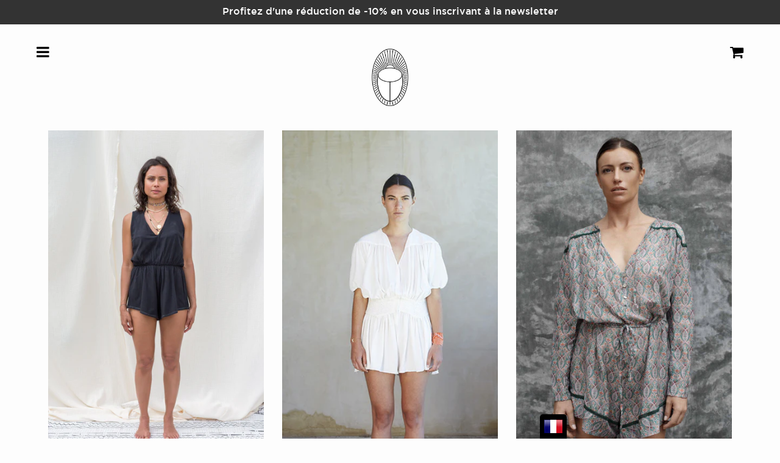

--- FILE ---
content_type: text/html; charset=utf-8
request_url: https://pausania.fr/collections/bas
body_size: 18783
content:
<!DOCTYPE HTML>
<html>
<head><!-- <bablic_snippet> --><script>var bablic=bablic||{};bablic.waitForChecker=true;</script><script data-cfasync="false" type="text/javascript" data-bablic="5af2f65cbfccdb2675889149" data-bablic-m="[0,'fr','fr',1,['en'],0,0,0,0,0,0,0,0,[],'pausania.fr/',[],['_v',2]]" src="//cdn2.bablic.com/js/bablic.3.9.js"></script><!-- </bablic_snippet> -->
    
    <meta charset="UTF-8">
    <meta http-equiv="X-UA-Compatible" content="IE=edge">
    <meta name="viewport" content="width=device-width, initial-scale=1">

    <title>
        Combishort &ndash; Pausania
    </title>

    

    
    

<meta property="og:type" content="website">
<meta property="og:title" content="Combishort">
    


<meta property="og:url" content="https://pausania.fr/collections/bas">
<meta property="og:site_name" content="Pausania">



    <meta name="twitter:site" content="pausania">

<meta name="twitter:card" content="summary">


    
    <link rel="canonical" href="https://pausania.fr/collections/bas">
    <link rel="shortcut icon" type="image/svg" href="//cdn.shopify.com/s/files/1/1016/4541/files/Favicon_svg_1.svg?v=1620669044" />

    
    <link href="https://cdnjs.cloudflare.com/ajax/libs/twitter-bootstrap/3.3.5/css/bootstrap.min.css" rel="stylesheet" type="text/css" media="all" />
    <link href="https://cdnjs.cloudflare.com/ajax/libs/font-awesome/4.4.0/css/font-awesome.min.css" rel="stylesheet" type="text/css" media="all" />

    
    
  	
    <link href="//pausania.fr/cdn/shop/t/2/assets/pausania.scss.css?v=41177517882384200031657685719" rel="stylesheet" type="text/css" media="all" />

    
    <script>window.performance && window.performance.mark && window.performance.mark('shopify.content_for_header.start');</script><meta id="shopify-digital-wallet" name="shopify-digital-wallet" content="/10164541/digital_wallets/dialog">
<link rel="alternate" type="application/atom+xml" title="Feed" href="/collections/bas.atom" />
<link rel="next" href="/collections/bas?page=2">
<link rel="alternate" type="application/json+oembed" href="https://pausania.fr/collections/bas.oembed">
<script async="async" src="/checkouts/internal/preloads.js?locale=fr-FR"></script>
<script id="shopify-features" type="application/json">{"accessToken":"98394c3baa6bc8e149cdfbc17d087681","betas":["rich-media-storefront-analytics"],"domain":"pausania.fr","predictiveSearch":true,"shopId":10164541,"locale":"fr"}</script>
<script>var Shopify = Shopify || {};
Shopify.shop = "pausania.myshopify.com";
Shopify.locale = "fr";
Shopify.currency = {"active":"EUR","rate":"1.0"};
Shopify.country = "FR";
Shopify.theme = {"name":"pausania","id":48519045,"schema_name":null,"schema_version":null,"theme_store_id":null,"role":"main"};
Shopify.theme.handle = "null";
Shopify.theme.style = {"id":null,"handle":null};
Shopify.cdnHost = "pausania.fr/cdn";
Shopify.routes = Shopify.routes || {};
Shopify.routes.root = "/";</script>
<script type="module">!function(o){(o.Shopify=o.Shopify||{}).modules=!0}(window);</script>
<script>!function(o){function n(){var o=[];function n(){o.push(Array.prototype.slice.apply(arguments))}return n.q=o,n}var t=o.Shopify=o.Shopify||{};t.loadFeatures=n(),t.autoloadFeatures=n()}(window);</script>
<script id="shop-js-analytics" type="application/json">{"pageType":"collection"}</script>
<script defer="defer" async type="module" src="//pausania.fr/cdn/shopifycloud/shop-js/modules/v2/client.init-shop-cart-sync_BcDpqI9l.fr.esm.js"></script>
<script defer="defer" async type="module" src="//pausania.fr/cdn/shopifycloud/shop-js/modules/v2/chunk.common_a1Rf5Dlz.esm.js"></script>
<script defer="defer" async type="module" src="//pausania.fr/cdn/shopifycloud/shop-js/modules/v2/chunk.modal_Djra7sW9.esm.js"></script>
<script type="module">
  await import("//pausania.fr/cdn/shopifycloud/shop-js/modules/v2/client.init-shop-cart-sync_BcDpqI9l.fr.esm.js");
await import("//pausania.fr/cdn/shopifycloud/shop-js/modules/v2/chunk.common_a1Rf5Dlz.esm.js");
await import("//pausania.fr/cdn/shopifycloud/shop-js/modules/v2/chunk.modal_Djra7sW9.esm.js");

  window.Shopify.SignInWithShop?.initShopCartSync?.({"fedCMEnabled":true,"windoidEnabled":true});

</script>
<script>(function() {
  var isLoaded = false;
  function asyncLoad() {
    if (isLoaded) return;
    isLoaded = true;
    var urls = ["https:\/\/cdn2.bablic.com\/js\/shopify-bablic-check.js?shop=pausania.myshopify.com","https:\/\/sdks.automizely.com\/conversions\/v1\/conversions.js?app_connection_id=7ae15b4e87544b42ba0addfea7b6dfd7\u0026mapped_org_id=64b70d521984b1af858d92f9038c2f18_v1\u0026shop=pausania.myshopify.com","https:\/\/static.klaviyo.com\/onsite\/js\/TXrxLK\/klaviyo.js?company_id=TXrxLK\u0026shop=pausania.myshopify.com"];
    for (var i = 0; i < urls.length; i++) {
      var s = document.createElement('script');
      s.type = 'text/javascript';
      s.async = true;
      s.src = urls[i];
      var x = document.getElementsByTagName('script')[0];
      x.parentNode.insertBefore(s, x);
    }
  };
  if(window.attachEvent) {
    window.attachEvent('onload', asyncLoad);
  } else {
    window.addEventListener('load', asyncLoad, false);
  }
})();</script>
<script id="__st">var __st={"a":10164541,"offset":3600,"reqid":"47bd6bdc-b4b3-46d4-bf28-fc175342e09b-1769423560","pageurl":"pausania.fr\/collections\/bas","u":"8217698d8fc1","p":"collection","rtyp":"collection","rid":163369615425};</script>
<script>window.ShopifyPaypalV4VisibilityTracking = true;</script>
<script id="captcha-bootstrap">!function(){'use strict';const t='contact',e='account',n='new_comment',o=[[t,t],['blogs',n],['comments',n],[t,'customer']],c=[[e,'customer_login'],[e,'guest_login'],[e,'recover_customer_password'],[e,'create_customer']],r=t=>t.map((([t,e])=>`form[action*='/${t}']:not([data-nocaptcha='true']) input[name='form_type'][value='${e}']`)).join(','),a=t=>()=>t?[...document.querySelectorAll(t)].map((t=>t.form)):[];function s(){const t=[...o],e=r(t);return a(e)}const i='password',u='form_key',d=['recaptcha-v3-token','g-recaptcha-response','h-captcha-response',i],f=()=>{try{return window.sessionStorage}catch{return}},m='__shopify_v',_=t=>t.elements[u];function p(t,e,n=!1){try{const o=window.sessionStorage,c=JSON.parse(o.getItem(e)),{data:r}=function(t){const{data:e,action:n}=t;return t[m]||n?{data:e,action:n}:{data:t,action:n}}(c);for(const[e,n]of Object.entries(r))t.elements[e]&&(t.elements[e].value=n);n&&o.removeItem(e)}catch(o){console.error('form repopulation failed',{error:o})}}const l='form_type',E='cptcha';function T(t){t.dataset[E]=!0}const w=window,h=w.document,L='Shopify',v='ce_forms',y='captcha';let A=!1;((t,e)=>{const n=(g='f06e6c50-85a8-45c8-87d0-21a2b65856fe',I='https://cdn.shopify.com/shopifycloud/storefront-forms-hcaptcha/ce_storefront_forms_captcha_hcaptcha.v1.5.2.iife.js',D={infoText:'Protégé par hCaptcha',privacyText:'Confidentialité',termsText:'Conditions'},(t,e,n)=>{const o=w[L][v],c=o.bindForm;if(c)return c(t,g,e,D).then(n);var r;o.q.push([[t,g,e,D],n]),r=I,A||(h.body.append(Object.assign(h.createElement('script'),{id:'captcha-provider',async:!0,src:r})),A=!0)});var g,I,D;w[L]=w[L]||{},w[L][v]=w[L][v]||{},w[L][v].q=[],w[L][y]=w[L][y]||{},w[L][y].protect=function(t,e){n(t,void 0,e),T(t)},Object.freeze(w[L][y]),function(t,e,n,w,h,L){const[v,y,A,g]=function(t,e,n){const i=e?o:[],u=t?c:[],d=[...i,...u],f=r(d),m=r(i),_=r(d.filter((([t,e])=>n.includes(e))));return[a(f),a(m),a(_),s()]}(w,h,L),I=t=>{const e=t.target;return e instanceof HTMLFormElement?e:e&&e.form},D=t=>v().includes(t);t.addEventListener('submit',(t=>{const e=I(t);if(!e)return;const n=D(e)&&!e.dataset.hcaptchaBound&&!e.dataset.recaptchaBound,o=_(e),c=g().includes(e)&&(!o||!o.value);(n||c)&&t.preventDefault(),c&&!n&&(function(t){try{if(!f())return;!function(t){const e=f();if(!e)return;const n=_(t);if(!n)return;const o=n.value;o&&e.removeItem(o)}(t);const e=Array.from(Array(32),(()=>Math.random().toString(36)[2])).join('');!function(t,e){_(t)||t.append(Object.assign(document.createElement('input'),{type:'hidden',name:u})),t.elements[u].value=e}(t,e),function(t,e){const n=f();if(!n)return;const o=[...t.querySelectorAll(`input[type='${i}']`)].map((({name:t})=>t)),c=[...d,...o],r={};for(const[a,s]of new FormData(t).entries())c.includes(a)||(r[a]=s);n.setItem(e,JSON.stringify({[m]:1,action:t.action,data:r}))}(t,e)}catch(e){console.error('failed to persist form',e)}}(e),e.submit())}));const S=(t,e)=>{t&&!t.dataset[E]&&(n(t,e.some((e=>e===t))),T(t))};for(const o of['focusin','change'])t.addEventListener(o,(t=>{const e=I(t);D(e)&&S(e,y())}));const B=e.get('form_key'),M=e.get(l),P=B&&M;t.addEventListener('DOMContentLoaded',(()=>{const t=y();if(P)for(const e of t)e.elements[l].value===M&&p(e,B);[...new Set([...A(),...v().filter((t=>'true'===t.dataset.shopifyCaptcha))])].forEach((e=>S(e,t)))}))}(h,new URLSearchParams(w.location.search),n,t,e,['guest_login'])})(!0,!0)}();</script>
<script integrity="sha256-4kQ18oKyAcykRKYeNunJcIwy7WH5gtpwJnB7kiuLZ1E=" data-source-attribution="shopify.loadfeatures" defer="defer" src="//pausania.fr/cdn/shopifycloud/storefront/assets/storefront/load_feature-a0a9edcb.js" crossorigin="anonymous"></script>
<script data-source-attribution="shopify.dynamic_checkout.dynamic.init">var Shopify=Shopify||{};Shopify.PaymentButton=Shopify.PaymentButton||{isStorefrontPortableWallets:!0,init:function(){window.Shopify.PaymentButton.init=function(){};var t=document.createElement("script");t.src="https://pausania.fr/cdn/shopifycloud/portable-wallets/latest/portable-wallets.fr.js",t.type="module",document.head.appendChild(t)}};
</script>
<script data-source-attribution="shopify.dynamic_checkout.buyer_consent">
  function portableWalletsHideBuyerConsent(e){var t=document.getElementById("shopify-buyer-consent"),n=document.getElementById("shopify-subscription-policy-button");t&&n&&(t.classList.add("hidden"),t.setAttribute("aria-hidden","true"),n.removeEventListener("click",e))}function portableWalletsShowBuyerConsent(e){var t=document.getElementById("shopify-buyer-consent"),n=document.getElementById("shopify-subscription-policy-button");t&&n&&(t.classList.remove("hidden"),t.removeAttribute("aria-hidden"),n.addEventListener("click",e))}window.Shopify?.PaymentButton&&(window.Shopify.PaymentButton.hideBuyerConsent=portableWalletsHideBuyerConsent,window.Shopify.PaymentButton.showBuyerConsent=portableWalletsShowBuyerConsent);
</script>
<script data-source-attribution="shopify.dynamic_checkout.cart.bootstrap">document.addEventListener("DOMContentLoaded",(function(){function t(){return document.querySelector("shopify-accelerated-checkout-cart, shopify-accelerated-checkout")}if(t())Shopify.PaymentButton.init();else{new MutationObserver((function(e,n){t()&&(Shopify.PaymentButton.init(),n.disconnect())})).observe(document.body,{childList:!0,subtree:!0})}}));
</script>
<script id='scb4127' type='text/javascript' async='' src='https://pausania.fr/cdn/shopifycloud/privacy-banner/storefront-banner.js'></script>
<script>window.performance && window.performance.mark && window.performance.mark('shopify.content_for_header.end');</script>

    
    <script src="https://cdnjs.cloudflare.com/ajax/libs/jquery/1.11.3/jquery.min.js" type="text/javascript"></script>

    
    

    
    <!--[if lt IE 9]>
        <script src="https://cdnjs.cloudflare.com/ajax/libs/html5shiv/3.7.3/html5shiv.min.js"></script>
        <script src="https://cdnjs.cloudflare.com/ajax/libs/respond.js/1.4.2/respond.min.js"></script>
    <![endif]-->
<style>
  .sw-instagram-container .sw-instagram-item-img img, .sw-instagram-container .sw-instagram-item-img svg {
    filter: none !important;
    
  }
</style> <script src="https://cdn.shopify.com/extensions/019b97b0-6350-7631-8123-95494b086580/socialwidget-instafeed-78/assets/social-widget.min.js" type="text/javascript" defer="defer"></script>
<link href="https://monorail-edge.shopifysvc.com" rel="dns-prefetch">
<script>(function(){if ("sendBeacon" in navigator && "performance" in window) {try {var session_token_from_headers = performance.getEntriesByType('navigation')[0].serverTiming.find(x => x.name == '_s').description;} catch {var session_token_from_headers = undefined;}var session_cookie_matches = document.cookie.match(/_shopify_s=([^;]*)/);var session_token_from_cookie = session_cookie_matches && session_cookie_matches.length === 2 ? session_cookie_matches[1] : "";var session_token = session_token_from_headers || session_token_from_cookie || "";function handle_abandonment_event(e) {var entries = performance.getEntries().filter(function(entry) {return /monorail-edge.shopifysvc.com/.test(entry.name);});if (!window.abandonment_tracked && entries.length === 0) {window.abandonment_tracked = true;var currentMs = Date.now();var navigation_start = performance.timing.navigationStart;var payload = {shop_id: 10164541,url: window.location.href,navigation_start,duration: currentMs - navigation_start,session_token,page_type: "collection"};window.navigator.sendBeacon("https://monorail-edge.shopifysvc.com/v1/produce", JSON.stringify({schema_id: "online_store_buyer_site_abandonment/1.1",payload: payload,metadata: {event_created_at_ms: currentMs,event_sent_at_ms: currentMs}}));}}window.addEventListener('pagehide', handle_abandonment_event);}}());</script>
<script id="web-pixels-manager-setup">(function e(e,d,r,n,o){if(void 0===o&&(o={}),!Boolean(null===(a=null===(i=window.Shopify)||void 0===i?void 0:i.analytics)||void 0===a?void 0:a.replayQueue)){var i,a;window.Shopify=window.Shopify||{};var t=window.Shopify;t.analytics=t.analytics||{};var s=t.analytics;s.replayQueue=[],s.publish=function(e,d,r){return s.replayQueue.push([e,d,r]),!0};try{self.performance.mark("wpm:start")}catch(e){}var l=function(){var e={modern:/Edge?\/(1{2}[4-9]|1[2-9]\d|[2-9]\d{2}|\d{4,})\.\d+(\.\d+|)|Firefox\/(1{2}[4-9]|1[2-9]\d|[2-9]\d{2}|\d{4,})\.\d+(\.\d+|)|Chrom(ium|e)\/(9{2}|\d{3,})\.\d+(\.\d+|)|(Maci|X1{2}).+ Version\/(15\.\d+|(1[6-9]|[2-9]\d|\d{3,})\.\d+)([,.]\d+|)( \(\w+\)|)( Mobile\/\w+|) Safari\/|Chrome.+OPR\/(9{2}|\d{3,})\.\d+\.\d+|(CPU[ +]OS|iPhone[ +]OS|CPU[ +]iPhone|CPU IPhone OS|CPU iPad OS)[ +]+(15[._]\d+|(1[6-9]|[2-9]\d|\d{3,})[._]\d+)([._]\d+|)|Android:?[ /-](13[3-9]|1[4-9]\d|[2-9]\d{2}|\d{4,})(\.\d+|)(\.\d+|)|Android.+Firefox\/(13[5-9]|1[4-9]\d|[2-9]\d{2}|\d{4,})\.\d+(\.\d+|)|Android.+Chrom(ium|e)\/(13[3-9]|1[4-9]\d|[2-9]\d{2}|\d{4,})\.\d+(\.\d+|)|SamsungBrowser\/([2-9]\d|\d{3,})\.\d+/,legacy:/Edge?\/(1[6-9]|[2-9]\d|\d{3,})\.\d+(\.\d+|)|Firefox\/(5[4-9]|[6-9]\d|\d{3,})\.\d+(\.\d+|)|Chrom(ium|e)\/(5[1-9]|[6-9]\d|\d{3,})\.\d+(\.\d+|)([\d.]+$|.*Safari\/(?![\d.]+ Edge\/[\d.]+$))|(Maci|X1{2}).+ Version\/(10\.\d+|(1[1-9]|[2-9]\d|\d{3,})\.\d+)([,.]\d+|)( \(\w+\)|)( Mobile\/\w+|) Safari\/|Chrome.+OPR\/(3[89]|[4-9]\d|\d{3,})\.\d+\.\d+|(CPU[ +]OS|iPhone[ +]OS|CPU[ +]iPhone|CPU IPhone OS|CPU iPad OS)[ +]+(10[._]\d+|(1[1-9]|[2-9]\d|\d{3,})[._]\d+)([._]\d+|)|Android:?[ /-](13[3-9]|1[4-9]\d|[2-9]\d{2}|\d{4,})(\.\d+|)(\.\d+|)|Mobile Safari.+OPR\/([89]\d|\d{3,})\.\d+\.\d+|Android.+Firefox\/(13[5-9]|1[4-9]\d|[2-9]\d{2}|\d{4,})\.\d+(\.\d+|)|Android.+Chrom(ium|e)\/(13[3-9]|1[4-9]\d|[2-9]\d{2}|\d{4,})\.\d+(\.\d+|)|Android.+(UC? ?Browser|UCWEB|U3)[ /]?(15\.([5-9]|\d{2,})|(1[6-9]|[2-9]\d|\d{3,})\.\d+)\.\d+|SamsungBrowser\/(5\.\d+|([6-9]|\d{2,})\.\d+)|Android.+MQ{2}Browser\/(14(\.(9|\d{2,})|)|(1[5-9]|[2-9]\d|\d{3,})(\.\d+|))(\.\d+|)|K[Aa][Ii]OS\/(3\.\d+|([4-9]|\d{2,})\.\d+)(\.\d+|)/},d=e.modern,r=e.legacy,n=navigator.userAgent;return n.match(d)?"modern":n.match(r)?"legacy":"unknown"}(),u="modern"===l?"modern":"legacy",c=(null!=n?n:{modern:"",legacy:""})[u],f=function(e){return[e.baseUrl,"/wpm","/b",e.hashVersion,"modern"===e.buildTarget?"m":"l",".js"].join("")}({baseUrl:d,hashVersion:r,buildTarget:u}),m=function(e){var d=e.version,r=e.bundleTarget,n=e.surface,o=e.pageUrl,i=e.monorailEndpoint;return{emit:function(e){var a=e.status,t=e.errorMsg,s=(new Date).getTime(),l=JSON.stringify({metadata:{event_sent_at_ms:s},events:[{schema_id:"web_pixels_manager_load/3.1",payload:{version:d,bundle_target:r,page_url:o,status:a,surface:n,error_msg:t},metadata:{event_created_at_ms:s}}]});if(!i)return console&&console.warn&&console.warn("[Web Pixels Manager] No Monorail endpoint provided, skipping logging."),!1;try{return self.navigator.sendBeacon.bind(self.navigator)(i,l)}catch(e){}var u=new XMLHttpRequest;try{return u.open("POST",i,!0),u.setRequestHeader("Content-Type","text/plain"),u.send(l),!0}catch(e){return console&&console.warn&&console.warn("[Web Pixels Manager] Got an unhandled error while logging to Monorail."),!1}}}}({version:r,bundleTarget:l,surface:e.surface,pageUrl:self.location.href,monorailEndpoint:e.monorailEndpoint});try{o.browserTarget=l,function(e){var d=e.src,r=e.async,n=void 0===r||r,o=e.onload,i=e.onerror,a=e.sri,t=e.scriptDataAttributes,s=void 0===t?{}:t,l=document.createElement("script"),u=document.querySelector("head"),c=document.querySelector("body");if(l.async=n,l.src=d,a&&(l.integrity=a,l.crossOrigin="anonymous"),s)for(var f in s)if(Object.prototype.hasOwnProperty.call(s,f))try{l.dataset[f]=s[f]}catch(e){}if(o&&l.addEventListener("load",o),i&&l.addEventListener("error",i),u)u.appendChild(l);else{if(!c)throw new Error("Did not find a head or body element to append the script");c.appendChild(l)}}({src:f,async:!0,onload:function(){if(!function(){var e,d;return Boolean(null===(d=null===(e=window.Shopify)||void 0===e?void 0:e.analytics)||void 0===d?void 0:d.initialized)}()){var d=window.webPixelsManager.init(e)||void 0;if(d){var r=window.Shopify.analytics;r.replayQueue.forEach((function(e){var r=e[0],n=e[1],o=e[2];d.publishCustomEvent(r,n,o)})),r.replayQueue=[],r.publish=d.publishCustomEvent,r.visitor=d.visitor,r.initialized=!0}}},onerror:function(){return m.emit({status:"failed",errorMsg:"".concat(f," has failed to load")})},sri:function(e){var d=/^sha384-[A-Za-z0-9+/=]+$/;return"string"==typeof e&&d.test(e)}(c)?c:"",scriptDataAttributes:o}),m.emit({status:"loading"})}catch(e){m.emit({status:"failed",errorMsg:(null==e?void 0:e.message)||"Unknown error"})}}})({shopId: 10164541,storefrontBaseUrl: "https://pausania.fr",extensionsBaseUrl: "https://extensions.shopifycdn.com/cdn/shopifycloud/web-pixels-manager",monorailEndpoint: "https://monorail-edge.shopifysvc.com/unstable/produce_batch",surface: "storefront-renderer",enabledBetaFlags: ["2dca8a86"],webPixelsConfigList: [{"id":"2216132946","configuration":"{\"hashed_organization_id\":\"64b70d521984b1af858d92f9038c2f18_v1\",\"app_key\":\"pausania\",\"allow_collect_personal_data\":\"true\"}","eventPayloadVersion":"v1","runtimeContext":"STRICT","scriptVersion":"6f6660f15c595d517f203f6e1abcb171","type":"APP","apiClientId":2814809,"privacyPurposes":["ANALYTICS","MARKETING","SALE_OF_DATA"],"dataSharingAdjustments":{"protectedCustomerApprovalScopes":["read_customer_address","read_customer_email","read_customer_name","read_customer_personal_data","read_customer_phone"]}},{"id":"344359250","configuration":"{\"pixel_id\":\"459629006699782\",\"pixel_type\":\"facebook_pixel\",\"metaapp_system_user_token\":\"-\"}","eventPayloadVersion":"v1","runtimeContext":"OPEN","scriptVersion":"ca16bc87fe92b6042fbaa3acc2fbdaa6","type":"APP","apiClientId":2329312,"privacyPurposes":["ANALYTICS","MARKETING","SALE_OF_DATA"],"dataSharingAdjustments":{"protectedCustomerApprovalScopes":["read_customer_address","read_customer_email","read_customer_name","read_customer_personal_data","read_customer_phone"]}},{"id":"161186130","configuration":"{\"tagID\":\"2613454553842\"}","eventPayloadVersion":"v1","runtimeContext":"STRICT","scriptVersion":"18031546ee651571ed29edbe71a3550b","type":"APP","apiClientId":3009811,"privacyPurposes":["ANALYTICS","MARKETING","SALE_OF_DATA"],"dataSharingAdjustments":{"protectedCustomerApprovalScopes":["read_customer_address","read_customer_email","read_customer_name","read_customer_personal_data","read_customer_phone"]}},{"id":"shopify-app-pixel","configuration":"{}","eventPayloadVersion":"v1","runtimeContext":"STRICT","scriptVersion":"0450","apiClientId":"shopify-pixel","type":"APP","privacyPurposes":["ANALYTICS","MARKETING"]},{"id":"shopify-custom-pixel","eventPayloadVersion":"v1","runtimeContext":"LAX","scriptVersion":"0450","apiClientId":"shopify-pixel","type":"CUSTOM","privacyPurposes":["ANALYTICS","MARKETING"]}],isMerchantRequest: false,initData: {"shop":{"name":"Pausania","paymentSettings":{"currencyCode":"EUR"},"myshopifyDomain":"pausania.myshopify.com","countryCode":"FR","storefrontUrl":"https:\/\/pausania.fr"},"customer":null,"cart":null,"checkout":null,"productVariants":[],"purchasingCompany":null},},"https://pausania.fr/cdn","fcfee988w5aeb613cpc8e4bc33m6693e112",{"modern":"","legacy":""},{"shopId":"10164541","storefrontBaseUrl":"https:\/\/pausania.fr","extensionBaseUrl":"https:\/\/extensions.shopifycdn.com\/cdn\/shopifycloud\/web-pixels-manager","surface":"storefront-renderer","enabledBetaFlags":"[\"2dca8a86\"]","isMerchantRequest":"false","hashVersion":"fcfee988w5aeb613cpc8e4bc33m6693e112","publish":"custom","events":"[[\"page_viewed\",{}],[\"collection_viewed\",{\"collection\":{\"id\":\"163369615425\",\"title\":\"Combishort\",\"productVariants\":[{\"price\":{\"amount\":50.0,\"currencyCode\":\"EUR\"},\"product\":{\"title\":\"APARRI\",\"vendor\":\"Pausania\",\"id\":\"5950870405\",\"untranslatedTitle\":\"APARRI\",\"url\":\"\/products\/product-18\",\"type\":\"combishorts\"},\"id\":\"19101825029\",\"image\":{\"src\":\"\/\/pausania.fr\/cdn\/shop\/products\/043.jpg?v=1626862368\"},\"sku\":\"\",\"title\":\"MEDIUM\",\"untranslatedTitle\":\"MEDIUM\"},{\"price\":{\"amount\":100.0,\"currencyCode\":\"EUR\"},\"product\":{\"title\":\"MAKATI\",\"vendor\":\"Pausania\",\"id\":\"2405257349\",\"untranslatedTitle\":\"MAKATI\",\"url\":\"\/products\/product-4\",\"type\":\"combishorts\"},\"id\":\"6964867077\",\"image\":{\"src\":\"\/\/pausania.fr\/cdn\/shop\/products\/produit_2_003.jpg?v=1626877239\"},\"sku\":\"\",\"title\":\"SMALL\",\"untranslatedTitle\":\"SMALL\"},{\"price\":{\"amount\":80.0,\"currencyCode\":\"EUR\"},\"product\":{\"title\":\"TULSAYAB\",\"vendor\":\"Pausania\",\"id\":\"517201952833\",\"untranslatedTitle\":\"TULSAYAB\",\"url\":\"\/products\/tulsayab\",\"type\":\"combishorts\"},\"id\":\"6854718095425\",\"image\":{\"src\":\"\/\/pausania.fr\/cdn\/shop\/products\/TULSAYAB_Rose_poudre.jpg?v=1626945355\"},\"sku\":\"\",\"title\":\"UNIQUE\",\"untranslatedTitle\":\"UNIQUE\"},{\"price\":{\"amount\":80.0,\"currencyCode\":\"EUR\"},\"product\":{\"title\":\"TULSAYAB\",\"vendor\":\"Pausania\",\"id\":\"667178893377\",\"untranslatedTitle\":\"TULSAYAB\",\"url\":\"\/products\/tulsayab-1\",\"type\":\"combishorts\"},\"id\":\"7657220866113\",\"image\":{\"src\":\"\/\/pausania.fr\/cdn\/shop\/products\/TULSAYABcombi_rose2_f08af785-72a9-4663-89f9-849e70e32374.jpg?v=1626945398\"},\"sku\":\"\",\"title\":\"UNIQUE\",\"untranslatedTitle\":\"UNIQUE\"},{\"price\":{\"amount\":80.0,\"currencyCode\":\"EUR\"},\"product\":{\"title\":\"UMAN\",\"vendor\":\"Pausania\",\"id\":\"517202149441\",\"untranslatedTitle\":\"UMAN\",\"url\":\"\/products\/uman\",\"type\":\"combishorts\"},\"id\":\"6854718390337\",\"image\":{\"src\":\"\/\/pausania.fr\/cdn\/shop\/products\/UMAN_Combishort_Argile.jpg?v=1626945449\"},\"sku\":\"\",\"title\":\"UNIQUE\",\"untranslatedTitle\":\"UNIQUE\"},{\"price\":{\"amount\":60.0,\"currencyCode\":\"EUR\"},\"product\":{\"title\":\"ABAL\",\"vendor\":\"Pausania\",\"id\":\"514342813761\",\"untranslatedTitle\":\"ABAL\",\"url\":\"\/products\/abal\",\"type\":\"combishorts\"},\"id\":\"6849900576833\",\"image\":{\"src\":\"\/\/pausania.fr\/cdn\/shop\/products\/032.jpg?v=1626862350\"},\"sku\":\"\",\"title\":\"UNIQUE\",\"untranslatedTitle\":\"UNIQUE\"}]}}]]"});</script><script>
  window.ShopifyAnalytics = window.ShopifyAnalytics || {};
  window.ShopifyAnalytics.meta = window.ShopifyAnalytics.meta || {};
  window.ShopifyAnalytics.meta.currency = 'EUR';
  var meta = {"products":[{"id":5950870405,"gid":"gid:\/\/shopify\/Product\/5950870405","vendor":"Pausania","type":"combishorts","handle":"product-18","variants":[{"id":19101825029,"price":5000,"name":"APARRI - MEDIUM","public_title":"MEDIUM","sku":""}],"remote":false},{"id":2405257349,"gid":"gid:\/\/shopify\/Product\/2405257349","vendor":"Pausania","type":"combishorts","handle":"product-4","variants":[{"id":6964867077,"price":10000,"name":"MAKATI - SMALL","public_title":"SMALL","sku":""},{"id":6964867141,"price":10000,"name":"MAKATI - MEDIUM","public_title":"MEDIUM","sku":""},{"id":6964867205,"price":10000,"name":"MAKATI - LARGE","public_title":"LARGE","sku":""}],"remote":false},{"id":517201952833,"gid":"gid:\/\/shopify\/Product\/517201952833","vendor":"Pausania","type":"combishorts","handle":"tulsayab","variants":[{"id":6854718095425,"price":8000,"name":"TULSAYAB - UNIQUE","public_title":"UNIQUE","sku":""}],"remote":false},{"id":667178893377,"gid":"gid:\/\/shopify\/Product\/667178893377","vendor":"Pausania","type":"combishorts","handle":"tulsayab-1","variants":[{"id":7657220866113,"price":8000,"name":"TULSAYAB - UNIQUE","public_title":"UNIQUE","sku":""}],"remote":false},{"id":517202149441,"gid":"gid:\/\/shopify\/Product\/517202149441","vendor":"Pausania","type":"combishorts","handle":"uman","variants":[{"id":6854718390337,"price":8000,"name":"UMAN - UNIQUE","public_title":"UNIQUE","sku":""}],"remote":false},{"id":514342813761,"gid":"gid:\/\/shopify\/Product\/514342813761","vendor":"Pausania","type":"combishorts","handle":"abal","variants":[{"id":6849900576833,"price":6000,"name":"ABAL - UNIQUE","public_title":"UNIQUE","sku":""}],"remote":false}],"page":{"pageType":"collection","resourceType":"collection","resourceId":163369615425,"requestId":"47bd6bdc-b4b3-46d4-bf28-fc175342e09b-1769423560"}};
  for (var attr in meta) {
    window.ShopifyAnalytics.meta[attr] = meta[attr];
  }
</script>
<script class="analytics">
  (function () {
    var customDocumentWrite = function(content) {
      var jquery = null;

      if (window.jQuery) {
        jquery = window.jQuery;
      } else if (window.Checkout && window.Checkout.$) {
        jquery = window.Checkout.$;
      }

      if (jquery) {
        jquery('body').append(content);
      }
    };

    var hasLoggedConversion = function(token) {
      if (token) {
        return document.cookie.indexOf('loggedConversion=' + token) !== -1;
      }
      return false;
    }

    var setCookieIfConversion = function(token) {
      if (token) {
        var twoMonthsFromNow = new Date(Date.now());
        twoMonthsFromNow.setMonth(twoMonthsFromNow.getMonth() + 2);

        document.cookie = 'loggedConversion=' + token + '; expires=' + twoMonthsFromNow;
      }
    }

    var trekkie = window.ShopifyAnalytics.lib = window.trekkie = window.trekkie || [];
    if (trekkie.integrations) {
      return;
    }
    trekkie.methods = [
      'identify',
      'page',
      'ready',
      'track',
      'trackForm',
      'trackLink'
    ];
    trekkie.factory = function(method) {
      return function() {
        var args = Array.prototype.slice.call(arguments);
        args.unshift(method);
        trekkie.push(args);
        return trekkie;
      };
    };
    for (var i = 0; i < trekkie.methods.length; i++) {
      var key = trekkie.methods[i];
      trekkie[key] = trekkie.factory(key);
    }
    trekkie.load = function(config) {
      trekkie.config = config || {};
      trekkie.config.initialDocumentCookie = document.cookie;
      var first = document.getElementsByTagName('script')[0];
      var script = document.createElement('script');
      script.type = 'text/javascript';
      script.onerror = function(e) {
        var scriptFallback = document.createElement('script');
        scriptFallback.type = 'text/javascript';
        scriptFallback.onerror = function(error) {
                var Monorail = {
      produce: function produce(monorailDomain, schemaId, payload) {
        var currentMs = new Date().getTime();
        var event = {
          schema_id: schemaId,
          payload: payload,
          metadata: {
            event_created_at_ms: currentMs,
            event_sent_at_ms: currentMs
          }
        };
        return Monorail.sendRequest("https://" + monorailDomain + "/v1/produce", JSON.stringify(event));
      },
      sendRequest: function sendRequest(endpointUrl, payload) {
        // Try the sendBeacon API
        if (window && window.navigator && typeof window.navigator.sendBeacon === 'function' && typeof window.Blob === 'function' && !Monorail.isIos12()) {
          var blobData = new window.Blob([payload], {
            type: 'text/plain'
          });

          if (window.navigator.sendBeacon(endpointUrl, blobData)) {
            return true;
          } // sendBeacon was not successful

        } // XHR beacon

        var xhr = new XMLHttpRequest();

        try {
          xhr.open('POST', endpointUrl);
          xhr.setRequestHeader('Content-Type', 'text/plain');
          xhr.send(payload);
        } catch (e) {
          console.log(e);
        }

        return false;
      },
      isIos12: function isIos12() {
        return window.navigator.userAgent.lastIndexOf('iPhone; CPU iPhone OS 12_') !== -1 || window.navigator.userAgent.lastIndexOf('iPad; CPU OS 12_') !== -1;
      }
    };
    Monorail.produce('monorail-edge.shopifysvc.com',
      'trekkie_storefront_load_errors/1.1',
      {shop_id: 10164541,
      theme_id: 48519045,
      app_name: "storefront",
      context_url: window.location.href,
      source_url: "//pausania.fr/cdn/s/trekkie.storefront.8d95595f799fbf7e1d32231b9a28fd43b70c67d3.min.js"});

        };
        scriptFallback.async = true;
        scriptFallback.src = '//pausania.fr/cdn/s/trekkie.storefront.8d95595f799fbf7e1d32231b9a28fd43b70c67d3.min.js';
        first.parentNode.insertBefore(scriptFallback, first);
      };
      script.async = true;
      script.src = '//pausania.fr/cdn/s/trekkie.storefront.8d95595f799fbf7e1d32231b9a28fd43b70c67d3.min.js';
      first.parentNode.insertBefore(script, first);
    };
    trekkie.load(
      {"Trekkie":{"appName":"storefront","development":false,"defaultAttributes":{"shopId":10164541,"isMerchantRequest":null,"themeId":48519045,"themeCityHash":"15854845607257127355","contentLanguage":"fr","currency":"EUR","eventMetadataId":"41a17995-ebda-4110-8ec9-b2a573c85bb0"},"isServerSideCookieWritingEnabled":true,"monorailRegion":"shop_domain","enabledBetaFlags":["65f19447"]},"Session Attribution":{},"S2S":{"facebookCapiEnabled":true,"source":"trekkie-storefront-renderer","apiClientId":580111}}
    );

    var loaded = false;
    trekkie.ready(function() {
      if (loaded) return;
      loaded = true;

      window.ShopifyAnalytics.lib = window.trekkie;

      var originalDocumentWrite = document.write;
      document.write = customDocumentWrite;
      try { window.ShopifyAnalytics.merchantGoogleAnalytics.call(this); } catch(error) {};
      document.write = originalDocumentWrite;

      window.ShopifyAnalytics.lib.page(null,{"pageType":"collection","resourceType":"collection","resourceId":163369615425,"requestId":"47bd6bdc-b4b3-46d4-bf28-fc175342e09b-1769423560","shopifyEmitted":true});

      var match = window.location.pathname.match(/checkouts\/(.+)\/(thank_you|post_purchase)/)
      var token = match? match[1]: undefined;
      if (!hasLoggedConversion(token)) {
        setCookieIfConversion(token);
        window.ShopifyAnalytics.lib.track("Viewed Product Category",{"currency":"EUR","category":"Collection: bas","collectionName":"bas","collectionId":163369615425,"nonInteraction":true},undefined,undefined,{"shopifyEmitted":true});
      }
    });


        var eventsListenerScript = document.createElement('script');
        eventsListenerScript.async = true;
        eventsListenerScript.src = "//pausania.fr/cdn/shopifycloud/storefront/assets/shop_events_listener-3da45d37.js";
        document.getElementsByTagName('head')[0].appendChild(eventsListenerScript);

})();</script>
<script
  defer
  src="https://pausania.fr/cdn/shopifycloud/perf-kit/shopify-perf-kit-3.0.4.min.js"
  data-application="storefront-renderer"
  data-shop-id="10164541"
  data-render-region="gcp-us-east1"
  data-page-type="collection"
  data-theme-instance-id="48519045"
  data-theme-name=""
  data-theme-version=""
  data-monorail-region="shop_domain"
  data-resource-timing-sampling-rate="10"
  data-shs="true"
  data-shs-beacon="true"
  data-shs-export-with-fetch="true"
  data-shs-logs-sample-rate="1"
  data-shs-beacon-endpoint="https://pausania.fr/api/collect"
></script>
</head>
<body id="combishort" class="template-collection">

  <link rel="stylesheet" href="//cdnjs.cloudflare.com/ajax/libs/slick-carousel/1.9.0/slick.min.css" integrity="sha256-UK1EiopXIL+KVhfbFa8xrmAWPeBjMVdvYMYkTAEv/HI=" crossorigin="anonymous" />
<script type="text/javascript" src="//cdnjs.cloudflare.com/ajax/libs/slick-carousel/1.9.0/slick.min.js"></script>

   <div class="flash-infos">   
    <div class="flash-info truck">
     BIENVENUE CHEZ PAUSANIA
    </div>
    <div class="flash-info">      
  Profitez d'une réduction de -10% en vous inscrivant à la newsletter
    </div>
    <div class="flash-info">
      <svg height="28px" version="1.1" id="Capa_1" xmlns="http://www.w3.org/2000/svg" xmlns:xlink="http://www.w3.org/1999/xlink" x="0px" y="0px" viewBox="0 0 512.001 512.001" style="enable-background:new 0 0 512.001 512.001;" xml:space="preserve"> <g> <g> <path d="M407.04,385.22c-4.539-3.148-10.77-2.016-13.915,2.523c-3.048,4.4-6.502,8.678-10.271,12.717 c-2.525,2.709-5.999,5.975-9.779,9.191c-4.206,3.58-4.714,9.891-1.135,14.098c1.978,2.324,4.791,3.518,7.621,3.518 c2.291,0,4.594-0.783,6.477-2.385c4.41-3.754,8.369-7.482,11.443-10.783c4.422-4.738,8.488-9.773,12.084-14.965 C412.71,394.595,411.58,388.365,407.04,385.22z"/> </g> </g> <g> <g> <path d="M363.474,430.058c-2.346-5-8.298-7.152-13.3-4.807l-0.313,0.141c-5.053,2.229-7.341,8.133-5.11,13.186 c1.65,3.74,5.312,5.965,9.153,5.965c1.349,0,2.72-0.275,4.032-0.854c0.244-0.107,0.486-0.217,0.729-0.33 C363.665,441.013,365.818,435.06,363.474,430.058z"/> </g> </g> <g> <g> <path d="M482.126,26.001H29.875C13.401,26.001,0,39.404,0,55.876v280.252c0,16.471,13.401,29.873,29.875,29.873h210.586 c8.927,37.77,29.114,64.52,46.757,81.658C312.97,472.677,342.49,486,353.899,486c11.408,0,40.928-13.322,66.681-38.34 c17.643-17.139,37.831-43.889,46.757-81.658h14.789c16.473,0,29.875-13.402,29.875-29.873V55.876 C512.001,39.404,498.599,26.001,482.126,26.001z M452,325.019c0.001,52.688-24.32,87.637-44.724,107.678 c-24.203,23.773-49.03,33.02-53.377,33.301c-4.348-0.281-29.176-9.527-53.379-33.301c-20.402-20.041-44.723-54.99-44.723-107.678 v-49.246c34.43-9.957,66.646-23.584,98.105-41.492c30.75,17.453,64.41,31.686,98.098,41.486V325.019z M492.001,336.128 c0,5.444-4.431,9.873-9.875,9.873h-11.311c0.766-6.701,1.186-13.689,1.186-20.982v-56.828c0-4.514-3.024-8.467-7.379-9.65 c-36.313-9.861-72.854-25.227-105.672-44.436c-3.12-1.826-6.982-1.824-10.104,0.002c-33.748,19.754-68.313,34.287-105.67,44.434 c-4.355,1.184-7.379,5.137-7.379,9.65v56.828c0,7.293,0.419,14.281,1.186,20.982H29.875c-5.445,0-9.875-4.43-9.875-9.873V165.999 h472.001V336.128z M492.001,146H20v-39.998h472.001V146z M492.001,86.001H20V55.876c0-5.445,4.43-9.875,9.875-9.875h452.251 c5.444,0,9.875,4.43,9.875,9.875V86.001z"/> </g> </g> <g> <g> <path d="M119.997,236.003c-6.029,0-11.982,1.219-17.492,3.543c-5.383-2.281-11.299-3.543-17.503-3.543 c-24.813,0-45.001,20.186-45.001,44.998s20.187,45,45.001,45c6.204,0,12.12-1.262,17.502-3.543 c5.511,2.324,11.464,3.543,17.493,3.543c24.814,0,45.002-20.188,45.002-45S144.811,236.003,119.997,236.003z M85.002,306.001 c-13.786,0-25.001-11.214-25.001-25c0-13.785,11.215-24.998,25.001-24.998c13.784,0,24.999,11.213,24.999,24.998 C110.001,294.786,98.786,306.001,85.002,306.001z M122.476,305.879c4.75-7.131,7.525-15.686,7.525-24.877 c0-9.191-2.775-17.744-7.524-24.875c12.625,1.248,22.521,11.928,22.521,24.875C144.998,293.949,135.102,304.63,122.476,305.879z" /> </g> </g> <g> <g> <path d="M101.436,191.001H49.999c-5.523,0-10,4.477-10,10c0,5.522,4.477,10,10,10h51.437c5.523,0,10-4.479,10-10 C111.436,195.478,106.959,191.001,101.436,191.001z"/> </g> </g> <g> <g> <path d="M130.996,191.001h-0.474c-5.523,0-10,4.477-10,10c0,5.522,4.477,10,10,10h0.474c5.522,0,10-4.479,10-10 C140.996,195.478,136.518,191.001,130.996,191.001z"/> </g> </g> <g> <g> <path d="M408.79,302.026c-3.903-3.903-10.234-3.905-14.141-0.001l-53.477,53.473l-28.023-28.025 c-3.906-3.902-10.238-3.904-14.143,0c-3.905,3.906-3.906,10.238,0,14.143l35.095,35.096c1.953,1.953,4.512,2.93,7.071,2.93 s5.119-0.977,7.07-2.93l60.547-60.543C412.695,312.265,412.695,305.933,408.79,302.026z"/> </g> </g> <g> </g> <g> </g> <g> </g> <g> </g> <g> </g> <g> </g> <g> </g> <g> </g> <g> </g> <g> </g> <g> </g> <g> </g> <g> </g> <g> </g> <g> </g> </svg>
      Paiements sécurisés
    </div>      
  </div>
  
  
  <style>
   .flash-infos {
     padding:6px 10px;
     background:#333;
     color:#FFF;
     display:flex;
     width:100%;
     max-width:100%;
     align-items:center;
     
   }
    .flash-info  {
      padding:0;
      display:flex !important;
      align-items:center;
      justify-content:center;
    }
    .flash-info svg {
      fill:#FFF;
      margin-right:7px;
      width:auto;
      height:28px;
    } 
    .flash-info.truck svg  {
      height:30px;
    }
    .flash-info-pulse {
      animation: flash-pulse 2s infinite;
    }
    @keyframes flash-pulse {
      0% {
        opacity:0;
      }
      
      50% {
        opacity:1;
      }

      100% {
        opacity:1;
      }
    }
  </style>

  <script type="text/javascript">      
    
    $('.flash-infos').slick({
      dots: false,
      infinite: true,
      speed: 300,    
      arrows: false,    
      autoplay: true,
      autoplaySpeed: 3000,
      slidesToShow: 1,
      slidesToScroll: 1,
      arrows: false,
      responsive: [          
        {
          breakpoint: 900,
          settings: {
            slidesToShow: 1,
            slidesToScroll: 1
          }
        },
        {
          breakpoint: 480,
          settings: {
            slidesToShow: 1,
            slidesToScroll: 1
          }
        }          
      ]
    });
 
  </script>
  
  
  <header id="site-header" class="header">
    <a href="#" class="header__menu">
      <i class="fa fa-bars"></i>
    </a>
    <a href="/" class="header__logo">
      <img src="//pausania.fr/cdn/shop/t/2/assets/logo.png?v=33109350243410164681444360421" alt="Pausania" width="60" height="94">
      <span>Pausania</span>
    </a>
    <a href="/cart" class="header__cart">
      <i class="fa fa-shopping-cart"></i>
    </a>
  </header>
  
    <nav id="primary-navigation" class="primary-navigation">
    <ul class="primary-navigation__menu flex flex-column flex-centered">
        
        
            <li class="primary-navigation__has-submenu">
                <a href="#">Shop</a>
                
                <ul class="primary-navigation__submenu">
                    
                        <li>
                            <a href="/collections/la-pausa">LA PAUSA</a>
                        </li>
                    
                        <li>
                            <a href="/collections/silk">SILK</a>
                        </li>
                    
                        <li>
                            <a href="/collections/outlet">Outlet</a>
                        </li>
                    
                </ul>
                
            </li>
        
        
            <li class="primary-navigation__has-submenu">
                <a href="#">Lookbook</a>
                
                <ul class="primary-navigation__submenu">
                    
                        <li>
                            <a href="/pages/collection-permanente">Collections</a>
                        </li>
                    
                </ul>
                
            </li>
        
        
            <li >
                <a href="/pages/a-propos">À Propos</a>
                
            </li>
        
        
            <li >
                <a href="/pages/contact">Contact</a>
                
            </li>
        
        
            <li >
                <a href="/account">Mon Compte</a>
                
            </li>
        
        
            <li >
                <a href="/pages/points-de-vente">POINTS DE VENTE</a>
                
            </li>
        
        <li>
            <ul class="primary-navigation__social">
                <li><a href="http://facebook.com/pausania.fr/"><i class="fa fa-facebook-square"></i></a></li>
                <!--<li><a href=""><i class="fa fa-twitter-square"></i></a></li>-->
                <li><a href="http://instagram.com/pausaniaofficiel/"><i class="fa fa-instagram"></i></a></li>
            </ul>
        </li>
    </ul>
</nav>

    <main id="site-main">
        

    

    <div class="container-fluid">
        <div class="row">

            
          		
            
        </div>

        <div class="row">
            
                <div class="col-md-4">
    <a href="/collections/bas/products/product-18" class="grid-product block text-center">
        <img class="img-responsive" src="//pausania.fr/cdn/shop/products/043_grande.jpg?v=1626862368" alt="Combishort Noir Aparri Vêtement Pausania">
        <p class="grid-product__content">
            <span class="grid-product__title">APARRI</span>
            <span class="grid-product__price">€50.00</span>
        </p>
    </a>
</div>
            
                <div class="col-md-4">
    <a href="/collections/bas/products/product-4" class="grid-product block text-center">
        <img class="img-responsive" src="//pausania.fr/cdn/shop/products/produit_2_003_grande.jpg?v=1626877239" alt="Robe Blanche Makati Vêtement Pausania">
        <p class="grid-product__content">
            <span class="grid-product__title">MAKATI</span>
            <span class="grid-product__price">€100.00</span>
        </p>
    </a>
</div>
            
                <div class="col-md-4">
    <a href="/collections/bas/products/tulsayab" class="grid-product block text-center">
        <img class="img-responsive" src="//pausania.fr/cdn/shop/products/TULSAYAB_Rose_poudre_grande.jpg?v=1626945355" alt="Combishort Imprimé Bleu Corail Tulsayab Vêtement Pausania">
        <p class="grid-product__content">
            <span class="grid-product__title">TULSAYAB</span>
            <span class="grid-product__price">€80.00</span>
        </p>
    </a>
</div>
            
                <div class="col-md-4">
    <a href="/collections/bas/products/tulsayab-1" class="grid-product block text-center">
        <img class="img-responsive" src="//pausania.fr/cdn/shop/products/TULSAYABcombi_rose2_f08af785-72a9-4663-89f9-849e70e32374_grande.jpg?v=1626945398" alt="Combishort Rose Tulsayab Vêtement Pausania">
        <p class="grid-product__content">
            <span class="grid-product__title">TULSAYAB</span>
            <span class="grid-product__price">€80.00</span>
        </p>
    </a>
</div>
            
                <div class="col-md-4">
    <a href="/collections/bas/products/uman" class="grid-product block text-center">
        <img class="img-responsive" src="//pausania.fr/cdn/shop/products/UMAN_Combishort_Argile_grande.jpg?v=1626945449" alt="Combishort Col V Beige Uman Vêtement Pausania">
        <p class="grid-product__content">
            <span class="grid-product__title">UMAN</span>
            <span class="grid-product__price">€80.00</span>
        </p>
    </a>
</div>
            
                <div class="col-md-4">
    <a href="/collections/bas/products/abal" class="grid-product block text-center">
        <img class="img-responsive" src="//pausania.fr/cdn/shop/products/032_grande.jpg?v=1626862350" alt="Combishort Noir Abal Vetêment Pausania">
        <p class="grid-product__content">
            <span class="grid-product__title">ABAL</span>
            <span class="grid-product__price">€60.00</span>
        </p>
    </a>
</div>
            
        </div>

        

        
        <p class="text-center">
            <a href="/collections/bas?page=2" class="collection__show-more">
                Afficher plus de produits
            </a>
        </p>
        

    </div>



<div class='social-widget-wrapper' data-widget-id='22616'></div>
    </main>

    <footer id="site-footer" class="site-footer section-medium">
        <p class="text-small text-light text-center text-uppercase">
          Tous droits réservés Pausania 2026 - <a href="/pages/termes-et-conditions">Termes &amp; Conditions</a>
        </p>
    </footer>

    
    <script src="https://cdnjs.cloudflare.com/ajax/libs/twitter-bootstrap/3.3.5/js/bootstrap.min.js" type="text/javascript"></script>
    
  	
    <script src="//pausania.fr/cdn/shop/t/2/assets/pausania.js?v=4833929945577767961469921372" type="text/javascript"></script>

    
    

<!-- **BEGIN** Hextom USB Integration // Main Include - DO NOT MODIFY -->
    <!-- "snippets/hextom_usb_main.liquid" was not rendered, the associated app was uninstalled -->
    <!-- **END** Hextom USB Integration // Main Include - DO NOT MODIFY -->
  
  
<div id="shopify-block-AZkpNeWE4VERYeWkzb__e8ad91fd-32fa-463f-ac3f-d85b98a51736" class="shopify-block shopify-app-block"><!-- BEGIN app snippet: social-widget-variable --><script type=text/javascript>
  

  window.__SW_OBJECT__ = window.__SW_OBJECT__ ?? {
    shop_id : "EHMACSRcVLj--g",
    is_design_mode: false,
    locale: "fr",
    page_type: "collection",
    product_id : "",
    template_id: "collection"
  };
  
  
    window.__SW_DATA = window.__SW_DATA || {"widget":{"desktop":[{"widget":"{\"status\":true,\"pricing_plan\":\"Free\",\"widget_id\":\"0000585d-0000-1000-8000-000000000000\",\"settings\":{\"page_id\":\"template-index\",\"view_count\":0,\"install_type\":\"auto\",\"page_name\":\"Home page\",\"page_position\":\"bottom\",\"page_custom_element\":\"\",\"page_custom_position\":\"\",\"manual_install_code\":\"\",\"layout_background_type\":\"color\",\"template_id\":5,\"display_layout\":\"collage\",\"collapse_max_image\":12,\"item_no_of_rows\":5,\"item_no_of_columns\":2,\"is_show_pagination\":false,\"is_show_arrow\":false,\"is_enable_max_width\":false,\"is_enable_load_more_btn\":true,\"load_more_btn_text\":\"\u003cdiv style=\\\"background: #5B86E5; border-radius: 3px; min-height: 32px; padding: 0 16px;border: none; display: inline-flex; align-items: center\\\"\u003e\u003cstrong\u003e\u003cspan style=\\\"color:#FFFFFF\\\"\u003eLoad more\u003c\/span\u003e\u003c\/strong\u003e\u003c\/div\u003e\",\"is_enable_heading_title\":true,\"heading_title\":\"\u003cp style=\\\"text-align: center\\\"\u003e\u003cspan style=\\\"font-size: 18px\\\"\u003eSUIVEZ-NOUS !\u003c\/span\u003e\u003c\/p\u003e\",\"is_enable_heading_description\":true,\"heading_description\":\"\u003cp style=\\\"text-align: center\\\"\u003e\u003cspan style=\\\"font-size: 14px\\\"\u003ePour découvrir, c'est par ici...\u003c\/span\u003e\u003c\/p\u003e\",\"is_enable_item_hover_effect\":true,\"item_no_of_slider\":5,\"item_no_of_photo\":0,\"auto_play_slider\":true,\"auto_play_duration\":3,\"is_enable_item_caption\":true,\"is_enable_item_likes_count\":false,\"is_enable_item_date\":false,\"on_image_click\":\"open_instagram\",\"on_image_click_target_link\":\"_self\",\"is_enable_popup_user_profile\":true,\"is_enable_popup_follow_btn\":true,\"popup_follow_btn_text\":\"\u003cdiv style=\\\"background: #5B86E5; border-radius: 3px; min-height: 32px; padding: 0 16px;border: none; display: inline-flex; align-items: center\\\"\u003e\u003cstrong\u003e\u003cspan style=\\\"color:#FFFFFF\\\"\u003eFollow\u003c\/span\u003e\u003c\/strong\u003e\u003c\/div\u003e\",\"is_enable_popup_caption\":true,\"is_enable_popup_likes_count\":true,\"is_enable_popup_comments_count\":true,\"is_enable_popup_date\":true,\"display_product_item\":\"vertical\",\"cta_btn_link\":\"_self\",\"var_css\":{\"--sw-layout-margin-top\":\"0px\",\"--sw-layout-margin-bottom\":\"0px\",\"--sw-layout-padding-top\":\"0px\",\"--sw-layout-padding-bottom\":\"0px\",\"--sw-layout-padding-left\":\"0px\",\"--sw-layout-padding-right\":\"0px\",\"--sw-layout-max-width\":\"1200px\",\"--sw-layout-background-color\":\"#FFFFFF\",\"--sw-layout-background-size\":\"cover\",\"--sw-layout-background-repeat\":\"no\",\"--sw-layout-background-position-x\":\"center\",\"--sw-layout-background-position-y\":\"middle\",\"--sw-load-more-btn-font-size\":\"18px\",\"--sw-load-more-btn-background-color\":\"#FFFFFF\",\"--sw-load-more-btn-align\":\"center\",\"--sw-load-more-btn-font-weight\":\"normal\",\"--sw-load-more-btn-color\":\"#000000\",\"--sw-heading-title-font-size\":\"18px\",\"--sw-heading-title-text-align\":\"center\",\"--sw-heading-title-font-weight\":\"normal\",\"--sw-heading-title-color\":\"#000000\",\"--sw-heading-description-font-size\":\"14px\",\"--sw-heading-description-text-align\":\"center\",\"--sw-heading-description-font-weight\":\"normal\",\"--sw-heading-description-color\":\"#000000\",\"--sw-item-border-radius\":\"3px\",\"--sw-item-gutter\":\"2px\",\"--sw-popup-follow-btn-background-color\":\"#252627\",\"--sw-popup-follow-btn-color\":\"#000000\",\"--sw-popup-follow-btn-text-align\":\"center\",\"--sw-popup-follow-btn-font-size\":\"15px\",\"--sw-popup-follow-btn-font-weight\":\"normal\",\"--sw-hover-font-weight\":\"normal\",\"--sw-hover-text-align\":\"center\",\"--sw-hover-font-size\":\"15px\",\"--sw-hover-color\":\"#ffffff\",\"--sw-hover-background-color\":\"#25262799\",\"--sw-layout-background-size-custom-width\":100,\"--sw-layout-background-size-custom-height\":100,\"--sw-layout-background-size-local\":\"cover\"},\"mobile_template_id\":1,\"mobile_display_layout\":\"grid\",\"mobile_collapse_max_image\":0,\"mobile_item_no_of_rows\":2,\"mobile_item_no_of_columns\":3,\"mobile_is_show_pagination\":false,\"mobile_is_show_arrow\":false,\"mobile_is_enable_load_more_btn\":true,\"mobile_load_more_btn_text\":\"\u003cdiv style=\\\"background: #5B86E5; border-radius: 3px; min-height: 32px; padding: 0 16px;border: none; display: inline-flex; align-items: center\\\"\u003e\u003cstrong\u003e\u003cspan style=\\\"color:#FFFFFF\\\"\u003eLoad more\u003c\/span\u003e\u003c\/strong\u003e\u003c\/div\u003e\",\"mobile_is_enable_max_width\":false,\"mobile_layout_background_type\":\"color\",\"mobile_is_enable_heading_title\":true,\"mobile_heading_title\":\"\u003cp style=\\\"text-align: center\\\"\u003e\u003cspan style=\\\"font-size: 18px\\\"\u003eSUIVEZ-NOUS !\u003c\/span\u003e\u003c\/p\u003e\",\"mobile_is_enable_heading_description\":true,\"mobile_heading_description\":\"\u003cp style=\\\"text-align: center\\\"\u003e\u003cspan style=\\\"font-size: 14px\\\"\u003ePour découvrir, c'est par ici...\u003c\/span\u003e\u003c\/p\u003e\",\"mobile_is_enable_item_hover_effect\":true,\"mobile_item_no_of_slider\":5,\"mobile_auto_play_slider\":true,\"mobile_auto_play_duration\":3,\"mobile_is_enable_item_caption\":true,\"mobile_is_enable_item_likes_count\":true,\"mobile_is_enable_item_comments_count\":true,\"mobile_is_enable_item_date\":true,\"mobile_on_image_click\":\"popup\",\"mobile_on_image_click_target_link\":\"_self\",\"mobile_is_enable_popup_user_profile\":true,\"mobile_is_enable_popup_follow_btn\":true,\"mobile_popup_follow_btn_text\":\"\u003cdiv style=\\\"background: rgb(91, 134, 229); border-radius: 3px; min-height: 32px; padding: 0 16px;border: none; display: inline-flex; align-items: center\\\"\u003e\u003cstrong\u003e\u003cspan style=\\\"color:#FFFFFF\\\"\u003eS'abonner\u003c\/span\u003e\u003c\/strong\u003e\u003c\/div\u003e\",\"mobile_is_enable_popup_caption\":true,\"mobile_is_enable_popup_likes_count\":true,\"mobile_is_enable_popup_comments_count\":true,\"mobile_is_enable_popup_date\":true,\"mobile_display_product_item\":\"vertical\",\"mobile_cta_btn_link\":\"_self\",\"mobile_var_css\":{\"--sw-layout-margin-top\":\"0px\",\"--sw-layout-margin-bottom\":\"0px\",\"--sw-layout-padding-top\":\"0px\",\"--sw-layout-padding-bottom\":\"0px\",\"--sw-layout-padding-left\":\"0px\",\"--sw-layout-padding-right\":\"0px\",\"--sw-layout-max-width\":\"1200px\",\"--sw-layout-background-color\":\"#FFFFFF\",\"--sw-layout-background-size\":\"cover\",\"--sw-layout-background-repeat\":\"no\",\"--sw-layout-background-position-x\":\"center\",\"--sw-layout-background-position-y\":\"middle\",\"--sw-load-more-btn-font-size\":\"18px\",\"--sw-load-more-btn-background-color\":\"#FFFFFF\",\"--sw-load-more-btn-align\":\"center\",\"--sw-load-more-btn-font-weight\":\"normal\",\"--sw-load-more-btn-color\":\"#000000\",\"--sw-heading-title-font-size\":\"18px\",\"--sw-heading-title-text-align\":\"center\",\"--sw-heading-title-font-weight\":\"normal\",\"--sw-heading-title-color\":\"#000000\",\"--sw-heading-description-font-size\":\"14px\",\"--sw-heading-description-text-align\":\"center\",\"--sw-heading-description-font-weight\":\"normal\",\"--sw-heading-description-color\":\"#000000\",\"--sw-item-border-radius\":\"3px\",\"--sw-item-gutter\":\"2px\",\"--sw-popup-follow-btn-background-color\":\"#252627\",\"--sw-popup-follow-btn-color\":\"#000000\",\"--sw-popup-follow-btn-text-align\":\"center\",\"--sw-popup-follow-btn-font-size\":\"15px\",\"--sw-popup-follow-btn-font-weight\":\"normal\",\"--sw-hover-font-weight\":\"normal\",\"--sw-hover-text-align\":\"center\",\"--sw-hover-font-size\":\"15px\",\"--sw-hover-color\":\"#ffffff\",\"--sw-hover-background-color\":\"#25262799\",\"--sw-layout-background-size-custom-width\":100,\"--sw-layout-background-size-custom-height\":100,\"--sw-layout-background-size-local\":\"cover\"},\"popup_user_profile_click_target_link\":\"_self\",\"mobile_popup_user_profile_click_target_link\":\"_blank\",\"mobile_item_no_of_photo\":0,\"is_enable_instagram_logo\":true,\"mobile_is_enable_instagram_logo\":false,\"heading_type\":\"basic\",\"mobile_heading_type\":\"basic\",\"is_enable_heading_follow_btn\":true,\"heading_follow_btn_text\":\"\u003cdiv style=\\\"background: #5B86E5; border-radius: 3px; min-height: 32px; padding: 0 16px;border: none; display: inline-flex; align-items: center\\\"\u003e\u003cstrong\u003e\u003cspan style=\\\"color:#FFFFFF\\\"\u003eFollow\u003c\/span\u003e\u003c\/strong\u003e\u003c\/div\u003e\",\"mobile_is_enable_heading_follow_btn\":true,\"mobile_heading_follow_btn_text\":\"\u003cdiv style=\\\"background: #5B86E5; border-radius: 3px; min-height: 32px; padding: 0 16px;border: none; display: inline-flex; align-items: center\\\"\u003e\u003cstrong\u003e\u003cspan style=\\\"color:#FFFFFF\\\"\u003eFollow\u003c\/span\u003e\u003c\/strong\u003e\u003c\/div\u003e\",\"popup_transition_time\":3,\"mobile_popup_transition_time\":3,\"is_show_item_cart\":false,\"mobile_is_show_item_cart\":false,\"hotspot_target_link\":\"_blank\",\"mobile_hotspot_target_link\":\"_blank\",\"is_enable_popup_view_on_instagram\":false,\"mobile_is_enable_popup_view_on_instagram\":false,\"popup_view_on_instagram_target_link\":\"\",\"mobile_popup_view_on_instagram_target_link\":\"\",\"creative_feed_max_image\":0,\"mobile_creative_feed_max_image\":0,\"is_enable_item_comments_count\":false,\"currency_symbol\":\"€\",\"currency_code\":\"EUR\"},\"translations\":{\"en\":{\"static\":{\"a_few_hours_ago\":\"A few hours ago\",\"a_few_minutes_ago\":\"A few minutes ago\",\"add_product_success\":\"Product successfully added to your cart\",\"april\":\"April\",\"august\":\"August\",\"comment\":\"Comment\",\"comments\":\"Comments\",\"december\":\"December\",\"february\":\"February\",\"follower\":\"Follower\",\"followers\":\"Followers\",\"following\":\"Following\",\"followings\":\"Followings\",\"january\":\"January\",\"july\":\"July\",\"june\":\"June\",\"just_now\":\"Just now\",\"like\":\"Like\",\"likes\":\"Likes\",\"march\":\"March\",\"may\":\"May\",\"november\":\"November\",\"october\":\"October\",\"post\":\"Post\",\"posts\":\"Posts\",\"september\":\"September\",\"two_days_ago\":\"2 days ago\",\"view_cart\":\"VIEW CART\",\"view_on_instagram\":\"View on Instagram\",\"view_product\":\"View products\",\"yesterday\":\"Yesterday\"},\"dynamic\":{\"load_more_btn_text\":\"\u003cdiv style=\\\"background: #101010; border-radius: 3px; min-height: 32px; padding: 0 16px;border: none; display: inline-flex; align-items: center\\\"\u003e\u003cstrong\u003e\u003cspan style=\\\"color:#FFFFFF\\\"\u003eShow more\u003c\/span\u003e\u003c\/strong\u003e\u003c\/div\u003e\",\"popup_follow_btn_text\":\"\u003cdiv style=\\\"background: #101010; border-radius: 3px; min-height: 32px; padding: 0 16px;border: none; display: inline-flex; align-items: center\\\"\u003e\u003cstrong\u003e\u003cspan style=\\\"color:#FFFFFF\\\"\u003eFollow\u003c\/span\u003e\u003c\/strong\u003e\u003c\/div\u003e\",\"heading_follow_btn_text\":\"\u003cdiv style=\\\"background: #101010; border-radius: 3px; min-height: 32px; padding: 0 16px;border: none; display: inline-flex; align-items: center\\\"\u003e\u003cstrong\u003e\u003cspan style=\\\"color:#FFFFFF\\\"\u003eFollow\u003c\/span\u003e\u003c\/strong\u003e\u003c\/div\u003e\",\"heading_title\":\"\u003cp role=\\\"heading\\\" style=\\\"text-align: center\\\"\u003e\u003cspan style=\\\"font-size: 18px\\\"\u003eFollow Us on Instagram\u003c\/span\u003e\u003c\/p\u003e\",\"heading_description\":\"\u003cp style=\\\"text-align: center\\\"\u003e\u003cspan style=\\\"font-size: 14px\\\"\u003eFollow us so you'll never miss an update\u003c\/span\u003e\u003c\/p\u003e\",\"mobile_load_more_btn_text\":\"\u003cdiv style=\\\"background: #101010; border-radius: 3px; min-height: 32px; padding: 0 16px;border: none; display: inline-flex; align-items: center\\\"\u003e\u003cstrong\u003e\u003cspan style=\\\"color:#FFFFFF\\\"\u003eShow more\u003c\/span\u003e\u003c\/strong\u003e\u003c\/div\u003e\",\"mobile_popup_follow_btn_text\":\"\u003cdiv style=\\\"background: #101010; border-radius: 3px; min-height: 32px; padding: 0 16px;border: none; display: inline-flex; align-items: center\\\"\u003e\u003cstrong\u003e\u003cspan style=\\\"color:#FFFFFF\\\"\u003eFollow\u003c\/span\u003e\u003c\/strong\u003e\u003c\/div\u003e\",\"mobile_heading_follow_btn_text\":\"\u003cdiv style=\\\"background: #101010; border-radius: 3px; min-height: 32px; padding: 0 16px;border: none; display: inline-flex; align-items: center\\\"\u003e\u003cstrong\u003e\u003cspan style=\\\"color:#FFFFFF\\\"\u003eFollow\u003c\/span\u003e\u003c\/strong\u003e\u003c\/div\u003e\",\"mobile_heading_title\":\"\u003cp role=\\\"heading\\\" style=\\\"text-align: center\\\"\u003e\u003cspan style=\\\"font-size: 18px\\\"\u003eFollow Us on Instagram\u003c\/span\u003e\u003c\/p\u003e\",\"mobile_heading_description\":\"\u003cp style=\\\"text-align: center\\\"\u003e\u003cspan style=\\\"font-size: 14px\\\"\u003eFollow us so you'll never miss an update\u003c\/span\u003e\u003c\/p\u003e\",\"cta_btn_text_detail_self\":\"VIEW DETAIL\",\"cta_btn_text_detail_blank\":\"VIEW DETAIL\",\"cta_btn_text_checkout\":\"BUY IT NOW\",\"cta_btn_text_add_to_cart\":\"ADD TO CART\",\"mobile_cta_btn_text_detail_self\":\"VIEW DETAIL\",\"mobile_cta_btn_text_detail_blank\":\"VIEW DETAIL\",\"mobile_cta_btn_text_checkout\":\"BUY IT NOW\",\"mobile_cta_btn_text_add_to_cart\":\"ADD TO CART\"}}},\"widget_type\":\"Instagram\",\"media_list\":[{\"media_id\":\"83037829-e3f7-11ef-8903-7e86bb87b779\",\"media_type\":\"IMAGE\",\"media_url\":\"https:\/\/widget-static.onecommerce.io\/widget_source_media\/1\/0\/1\/EHMACSRcVLj--g\/0000491b-0000-1000-8000-000000000000\/83037829-e3f7-11ef-8903-7e86bb87b779\/media\",\"thumbnail_url\":\"\",\"permalink\":\"https:\/\/www.instagram.com\/p\/DFqWV3zAhBe\/\",\"caption\":\"Our Davi cotton gauze tee shirt worn with the cooper silk Kaan shirt to tie.\\n#pausania \\n#resortwear \\n#madeinparis \\n#upcycledfabric \\n#ethicalfashion\",\"comment_count\":0,\"like_count\":9,\"timestamp\":\"2025-02-04T18:55:00Z\",\"account_id\":\"000046c7-0000-1000-8000-000000000000\",\"source_id\":\"0000491b-0000-1000-8000-000000000000\"},{\"media_id\":\"d2bd0228-48ca-11ef-85f3-4ad852a3247d\",\"media_type\":\"IMAGE\",\"media_url\":\"https:\/\/widget-static.onecommerce.io\/widget_source_media\/1\/0\/1\/EHMACSRcVLj--g\/0000491b-0000-1000-8000-000000000000\/d2bd0228-48ca-11ef-85f3-4ad852a3247d\/media\",\"thumbnail_url\":\"\",\"permalink\":\"https:\/\/www.instagram.com\/p\/C9up4dytIqx\/\",\"caption\":\"Summer of PAUSANIA .\\nThe white legendary BATA kimono crafted from delicate and casual cotton gauze in a parisian factory.\\n#pausania #resortwear #madeinparis #kimono #cottongauze #ethicalfashion\",\"comment_count\":0,\"like_count\":28,\"timestamp\":\"2024-07-22T14:51:33Z\",\"account_id\":\"000046c7-0000-1000-8000-000000000000\",\"source_id\":\"0000491b-0000-1000-8000-000000000000\"},{\"media_id\":\"f679fed3-0000-1000-8000-000000000000\",\"media_type\":\"CAROUSEL_ALBUM\",\"media_url\":\"https:\/\/widget-static.onecommerce.io\/widget_source_media\/1\/0\/1\/EHMACSRcVLj--g\/0000491b-0000-1000-8000-000000000000\/f679fed3-0000-1000-8000-000000000000\/media\",\"thumbnail_url\":\"\",\"permalink\":\"https:\/\/www.instagram.com\/p\/C7HF33nNsZy\/\",\"caption\":\"Our vaporous blue marble silk suit to welcome this summer. \\n#pausania #resortwear #madeinparis #upcycling #silk #fashionbrand #ethicalfashion\",\"comment_count\":2,\"like_count\":8,\"timestamp\":\"2024-05-18T13:03:44Z\",\"account_id\":\"000046c7-0000-1000-8000-000000000000\",\"source_id\":\"0000491b-0000-1000-8000-000000000000\",\"carousel\":[{\"id\":\"18107328952380284\",\"media_type\":\"IMAGE\",\"thumbnail_url\":\"\",\"media_url\":\"https:\/\/widget-static.onecommerce.io\/widget_source_media\/1\/0\/1\/EHMACSRcVLj--g\/0000491b-0000-1000-8000-000000000000\/f679fed3-0000-1000-8000-000000000000\/18107328952380284\/media\",\"timestamp\":\"2024-05-18T13:03:43Z\"},{\"id\":\"17995710977628343\",\"media_type\":\"IMAGE\",\"thumbnail_url\":\"\",\"media_url\":\"https:\/\/widget-static.onecommerce.io\/widget_source_media\/1\/0\/1\/EHMACSRcVLj--g\/0000491b-0000-1000-8000-000000000000\/f679fed3-0000-1000-8000-000000000000\/17995710977628343\/media\",\"timestamp\":\"2024-05-18T13:03:43Z\"},{\"id\":\"18005280551288305\",\"media_type\":\"IMAGE\",\"thumbnail_url\":\"\",\"media_url\":\"https:\/\/widget-static.onecommerce.io\/widget_source_media\/1\/0\/1\/EHMACSRcVLj--g\/0000491b-0000-1000-8000-000000000000\/f679fed3-0000-1000-8000-000000000000\/18005280551288305\/media\",\"timestamp\":\"2024-05-18T13:03:43Z\"}]},{\"media_id\":\"f498e60e-0000-1000-8000-000000000000\",\"media_type\":\"VIDEO\",\"media_url\":\"https:\/\/scontent-ord5-2.cdninstagram.com\/o1\/v\/t2\/f2\/m82\/AQPQsH3ryy-38bmrw7kFU38etJsfxlbJ9aNqNBE39H48vQjGSXPib81IWoVGsuY8J3Zw-6bYHycknX_42kQSscJ-KYp37hhtQKNy0nU.mp4?_nc_cat=103\u0026_nc_sid=5e9851\u0026_nc_ht=scontent-ord5-2.cdninstagram.com\u0026_nc_ohc=G-PlEicl6WcQ7kNvwHjtFtC\u0026efg=[base64]%3D%3D\u0026ccb=17-1\u0026vs=fbdd1b5368d35ae1\u0026_nc_vs=[base64]\u0026_nc_gid=9he8sw4CJrRmZ43sCG-7gA\u0026edm=AM6HXa8EAAAA\u0026_nc_zt=28\u0026oh=00_AfWtciQDraESDqkPiLZmc8acAwQemh_gHEZEl2a2Hl52kg\u0026oe=6893F380\",\"thumbnail_url\":\"https:\/\/scontent-ord5-3.cdninstagram.com\/v\/t51.71878-15\/502983775_1865235890934386_3415794528305733085_n.jpg?stp=dst-jpg_e35_tt6\u0026_nc_cat=100\u0026ccb=1-7\u0026_nc_sid=18de74\u0026_nc_ohc=94-ikpy85wkQ7kNvwE_xjUV\u0026_nc_oc=Adm0QZctvGETvjneU8Dk2K43iOciFtGpTWtqWFzv-sK-ofOOVxpv49310HZmIeP50Pw\u0026_nc_zt=23\u0026_nc_ht=scontent-ord5-3.cdninstagram.com\u0026edm=AM6HXa8EAAAA\u0026_nc_gid=9he8sw4CJrRmZ43sCG-7gA\u0026oh=00_AfUlrLey3_B9oLO-BmN6v1KTkW4Nw2Oi01J_4CG-Rx6E_g\u0026oe=6897E72A\",\"permalink\":\"https:\/\/www.instagram.com\/reel\/C60jfNXg1-x\/\",\"caption\":\"Our iconic IRIGA kimono, here in white linen gauze worn by Clo in Tulum.\",\"comment_count\":0,\"like_count\":14,\"timestamp\":\"2024-05-11T08:22:32Z\",\"account_id\":\"000046c7-0000-1000-8000-000000000000\",\"source_id\":\"0000491b-0000-1000-8000-000000000000\"},{\"media_id\":\"e9dd0130-0000-1000-8000-000000000000\",\"media_type\":\"VIDEO\",\"media_url\":\"https:\/\/scontent-ord5-2.cdninstagram.com\/o1\/v\/t2\/f2\/m82\/AQPZmNRFjGYhLL5DB04bP0GxJdg-KeggSS1edWhcT0dE_6w1QTPkWnl7uW-O3ewtEIsToof_1V3zPHSKgLZ5-RI63Uqs1xJGB8jpuG8.mp4?_nc_cat=102\u0026_nc_sid=5e9851\u0026_nc_ht=scontent-ord5-2.cdninstagram.com\u0026_nc_ohc=EVC9BaWkQ_kQ7kNvwHiyPLR\u0026efg=[base64]%3D\u0026ccb=17-1\u0026vs=fbfafd5fa7eed5da\u0026_nc_vs=[base64]\u0026_nc_zt=28\u0026oh=00_AfVL4JWdxREj_6Qa6N95zo_0HPoz16FDfAUyz9cxUYvWZw\u0026oe=6894015B\",\"thumbnail_url\":\"https:\/\/scontent-ord5-3.cdninstagram.com\/v\/t51.71878-15\/503947670_1330356231359222_3060117692690176528_n.jpg?stp=dst-jpg_e35_tt6\u0026_nc_cat=107\u0026ccb=1-7\u0026_nc_sid=18de74\u0026_nc_ohc=zRPx5OnQ2KwQ7kNvwEJmR7w\u0026_nc_oc=AdmuY2G0aXiLMU6Z-6bVlz2Vp0pVMxBcpCSNj8WDLJQ0iH2Ugh-LNwKtdQUoOGpXxqE\u0026_nc_zt=23\u0026_nc_ht=scontent-ord5-3.cdninstagram.com\u0026edm=AM6HXa8EAAAA\u0026_nc_gid=9he8sw4CJrRmZ43sCG-7gA\u0026oh=00_AfWxnVoVI8bX1e_PK3cCBvJsLJGQDGYlE-oMSvNdfkw2-Q\u0026oe=68980306\",\"permalink\":\"https:\/\/www.instagram.com\/reel\/C5OHO_1Ntge\/\",\"caption\":\"Our blue marble silk suit crafted from upcycled premium material in Paris.\\n#pausania #resortwear #madeinparis #silk #upcycling #fashionbrand #ethicalfashion\",\"comment_count\":1,\"like_count\":11,\"timestamp\":\"2024-04-01T13:34:44Z\",\"account_id\":\"000046c7-0000-1000-8000-000000000000\",\"source_id\":\"0000491b-0000-1000-8000-000000000000\"},{\"media_id\":\"e90c375d-0000-1000-8000-000000000000\",\"media_type\":\"CAROUSEL_ALBUM\",\"media_url\":\"https:\/\/widget-static.onecommerce.io\/widget_source_media\/1\/0\/1\/EHMACSRcVLj--g\/0000491b-0000-1000-8000-000000000000\/e90c375d-0000-1000-8000-000000000000\/media\",\"thumbnail_url\":\"\",\"permalink\":\"https:\/\/www.instagram.com\/p\/C5Gb0Z_tYKo\/\",\"caption\":\"We love embossed material, this gives you style and sungularity. \\n#pausania #resortwear #crochet #lace #madeinfrance #upcycling #vintagefabric #kimono #fashionbrand\",\"comment_count\":0,\"like_count\":8,\"timestamp\":\"2024-03-29T13:53:28Z\",\"account_id\":\"000046c7-0000-1000-8000-000000000000\",\"source_id\":\"0000491b-0000-1000-8000-000000000000\",\"carousel\":[{\"id\":\"17947623704790449\",\"media_type\":\"IMAGE\",\"thumbnail_url\":\"\",\"media_url\":\"https:\/\/widget-static.onecommerce.io\/widget_source_media\/1\/0\/1\/EHMACSRcVLj--g\/0000491b-0000-1000-8000-000000000000\/e90c375d-0000-1000-8000-000000000000\/17947623704790449\/media\",\"timestamp\":\"2024-03-29T13:53:27Z\"},{\"id\":\"18232851070252944\",\"media_type\":\"IMAGE\",\"thumbnail_url\":\"\",\"media_url\":\"https:\/\/widget-static.onecommerce.io\/widget_source_media\/1\/0\/1\/EHMACSRcVLj--g\/0000491b-0000-1000-8000-000000000000\/e90c375d-0000-1000-8000-000000000000\/18232851070252944\/media\",\"timestamp\":\"2024-03-29T13:53:27Z\"},{\"id\":\"17930857205746906\",\"media_type\":\"IMAGE\",\"thumbnail_url\":\"\",\"media_url\":\"https:\/\/widget-static.onecommerce.io\/widget_source_media\/1\/0\/1\/EHMACSRcVLj--g\/0000491b-0000-1000-8000-000000000000\/e90c375d-0000-1000-8000-000000000000\/17930857205746906\/media\",\"timestamp\":\"2024-03-29T13:53:27Z\"}]},{\"media_id\":\"e87f43e6-0000-1000-8000-000000000000\",\"media_type\":\"IMAGE\",\"media_url\":\"https:\/\/widget-static.onecommerce.io\/widget_source_media\/1\/0\/1\/EHMACSRcVLj--g\/0000491b-0000-1000-8000-000000000000\/e87f43e6-0000-1000-8000-000000000000\/media\",\"thumbnail_url\":\"\",\"permalink\":\"https:\/\/www.instagram.com\/p\/C5BoKrILZYk\/\",\"caption\":\"Where is your fav beach place ? \\n.\\n.\\n.\\n#pausania #resortwear #madeinparis #fashionbrand #ethicalfashion #upcycling #beachlife #tulum\",\"comment_count\":0,\"like_count\":11,\"timestamp\":\"2024-03-27T17:05:10Z\",\"account_id\":\"000046c7-0000-1000-8000-000000000000\",\"source_id\":\"0000491b-0000-1000-8000-000000000000\"},{\"media_id\":\"e44b1174-0000-1000-8000-000000000000\",\"media_type\":\"IMAGE\",\"media_url\":\"https:\/\/widget-static.onecommerce.io\/widget_source_media\/1\/0\/1\/EHMACSRcVLj--g\/0000491b-0000-1000-8000-000000000000\/e44b1174-0000-1000-8000-000000000000\/media\",\"thumbnail_url\":\"\",\"permalink\":\"https:\/\/www.instagram.com\/p\/C4amwu8NGK0\/\",\"caption\":\"Our delicate blue marmol silk muslin set. We share with you our passion for the high quality material and the french savoir-faire. \\n#pausania #resortwear #madeinparis #fashionbrand #consciousfashion #upcycling\",\"comment_count\":0,\"like_count\":14,\"timestamp\":\"2024-03-12T13:22:30Z\",\"account_id\":\"000046c7-0000-1000-8000-000000000000\",\"source_id\":\"0000491b-0000-1000-8000-000000000000\"},{\"media_id\":\"e3c09ab8-0000-1000-8000-000000000000\",\"media_type\":\"IMAGE\",\"media_url\":\"https:\/\/widget-static.onecommerce.io\/widget_source_media\/1\/0\/1\/EHMACSRcVLj--g\/0000491b-0000-1000-8000-000000000000\/e3c09ab8-0000-1000-8000-000000000000\/media\",\"thumbnail_url\":\"\",\"permalink\":\"https:\/\/www.instagram.com\/p\/C4UzGoTtqzJ\/\",\"caption\":\"Our sea treasures.\\n#pausania #resortwear #madeinparis #fashionbrand #ethicalfashion\",\"comment_count\":0,\"like_count\":7,\"timestamp\":\"2024-03-10T07:14:54Z\",\"account_id\":\"000046c7-0000-1000-8000-000000000000\",\"source_id\":\"0000491b-0000-1000-8000-000000000000\"},{\"media_id\":\"e1920596-0000-1000-8000-000000000000\",\"media_type\":\"IMAGE\",\"media_url\":\"https:\/\/widget-static.onecommerce.io\/widget_source_media\/1\/0\/1\/EHMACSRcVLj--g\/0000491b-0000-1000-8000-000000000000\/e1920596-0000-1000-8000-000000000000\/media\",\"thumbnail_url\":\"\",\"permalink\":\"https:\/\/www.instagram.com\/p\/C4BK1fqN-W9\/\",\"caption\":\"Our one of a kind PSILO kaftan crafted from vintage cotton crochet fabric. An ode to style.\\n#pausania #resortwear #madeinfrance #upcycling #fashionbrand #kimono #kaftan #crochet\",\"comment_count\":0,\"like_count\":6,\"timestamp\":\"2024-03-02T16:17:28Z\",\"account_id\":\"000046c7-0000-1000-8000-000000000000\",\"source_id\":\"0000491b-0000-1000-8000-000000000000\"},{\"media_id\":\"df70622e-0000-1000-8000-000000000000\",\"media_type\":\"IMAGE\",\"media_url\":\"https:\/\/widget-static.onecommerce.io\/widget_source_media\/1\/0\/1\/EHMACSRcVLj--g\/0000491b-0000-1000-8000-000000000000\/df70622e-0000-1000-8000-000000000000\/media\",\"thumbnail_url\":\"\",\"permalink\":\"https:\/\/www.instagram.com\/p\/C3sPcgToHHa\/\",\"caption\":\"This is what we are, simply raw, authentic and aesthetic.\\n#pausania #resortwear #madeinparis #savoirfairefrancais #upcycling #fashionbrand #luxuryfabrics\",\"comment_count\":0,\"like_count\":21,\"timestamp\":\"2024-02-23T13:13:42Z\",\"account_id\":\"000046c7-0000-1000-8000-000000000000\",\"source_id\":\"0000491b-0000-1000-8000-000000000000\"},{\"media_id\":\"df2c4a46-0000-1000-8000-000000000000\",\"media_type\":\"CAROUSEL_ALBUM\",\"media_url\":\"https:\/\/widget-static.onecommerce.io\/widget_source_media\/1\/0\/1\/EHMACSRcVLj--g\/0000491b-0000-1000-8000-000000000000\/df2c4a46-0000-1000-8000-000000000000\/media\",\"thumbnail_url\":\"\",\"permalink\":\"https:\/\/www.instagram.com\/p\/C3qME95L_gh\/\",\"caption\":\"Our one of a kind vintage cotton crochet PSILO Kaftan. What’s better than get a wonderful and well crafted garment ? \\nWe deserve quality and sustainable clothes.\\n#pausania #resortwear #madeinparis #savoirfairefrancais #fashionbrand #ethicalfashion #upcycling\",\"comment_count\":0,\"like_count\":7,\"timestamp\":\"2024-02-22T18:05:47Z\",\"account_id\":\"000046c7-0000-1000-8000-000000000000\",\"source_id\":\"0000491b-0000-1000-8000-000000000000\",\"carousel\":[{\"id\":\"18042583366646590\",\"media_type\":\"IMAGE\",\"thumbnail_url\":\"\",\"media_url\":\"https:\/\/widget-static.onecommerce.io\/widget_source_media\/1\/0\/1\/EHMACSRcVLj--g\/0000491b-0000-1000-8000-000000000000\/df2c4a46-0000-1000-8000-000000000000\/18042583366646590\/media\",\"timestamp\":\"2024-02-22T18:05:47Z\"},{\"id\":\"17970148709552034\",\"media_type\":\"IMAGE\",\"thumbnail_url\":\"\",\"media_url\":\"https:\/\/widget-static.onecommerce.io\/widget_source_media\/1\/0\/1\/EHMACSRcVLj--g\/0000491b-0000-1000-8000-000000000000\/df2c4a46-0000-1000-8000-000000000000\/17970148709552034\/media\",\"timestamp\":\"2024-02-22T18:05:47Z\"},{\"id\":\"17976014897654288\",\"media_type\":\"IMAGE\",\"thumbnail_url\":\"\",\"media_url\":\"https:\/\/widget-static.onecommerce.io\/widget_source_media\/1\/0\/1\/EHMACSRcVLj--g\/0000491b-0000-1000-8000-000000000000\/df2c4a46-0000-1000-8000-000000000000\/17976014897654288\/media\",\"timestamp\":\"2024-02-22T18:05:47Z\"},{\"id\":\"17986413497465115\",\"media_type\":\"IMAGE\",\"thumbnail_url\":\"\",\"media_url\":\"https:\/\/widget-static.onecommerce.io\/widget_source_media\/1\/0\/1\/EHMACSRcVLj--g\/0000491b-0000-1000-8000-000000000000\/df2c4a46-0000-1000-8000-000000000000\/17986413497465115\/media\",\"timestamp\":\"2024-02-22T18:05:47Z\"}]}],\"next_cursor\":\"MTcwODYyNTE0NzQ2NQ==\",\"accounts\":{\"000046c7-0000-1000-8000-000000000000\":{\"id\":\"000046c7-0000-1000-8000-000000000000\",\"internal_id\":\"17841403477343434\",\"name\":\"P A U S A N I A\",\"social_type\":\"InstagramBusiness\",\"connect_status\":true,\"username\":\"pausaniaofficiel\",\"avatar\":\"https:\/\/scontent-dfw5-2.xx.fbcdn.net\/v\/t51.2885-15\/419097530_1403319836978288_4586857167260883953_n.jpg?_nc_cat=104\u0026ccb=1-7\u0026_nc_sid=7d201b\u0026_nc_ohc=f-Q7_in-NI4Q7kNvwHpT5tG\u0026_nc_oc=AdntBDCjgo0-ul1wdz9VcNjMNzRyO0ro-MMxxVOx6B1y1u4cUbICULPt2kyFpsNqlSQ\u0026_nc_zt=23\u0026_nc_ht=scontent-dfw5-2.xx\u0026edm=AL-3X8kEAAAA\u0026oh=00_AfoC-V21gDnq9VHH-APo8Ym1GYU1XFB6Jp-YKhc76QSi4A\u0026oe=697C958C\",\"gcs_avatar\":\"\",\"biography\":\"Timeless and nomadic pieces designed and manufactured in Paris. We resurrect the old luxury fabric’s souls.\\n📍Showroom Paris sur rdv.\\n📍Showroom Tulum\",\"followers_count\":1737,\"follows_count\":2381,\"media_count\":819}},\"sources\":{\"0000491b-0000-1000-8000-000000000000\":{\"id\":\"0000491b-0000-1000-8000-000000000000\",\"name\":\"Media source from profile @pausaniaofficiel\",\"total_items\":818,\"last_sync\":\"0001-01-01T00:00:00Z\",\"source_type\":\"ProfileSelf\"}},\"widget_display\": { \"display\": true, \"hide_watermark\": false }}","widget_id":"0000585d-0000-1000-8000-000000000000"}],"mobile":[{"widget":"{\"status\":true,\"pricing_plan\":\"Free\",\"widget_id\":\"0000585d-0000-1000-8000-000000000000\",\"settings\":{\"page_id\":\"template-index\",\"view_count\":0,\"install_type\":\"auto\",\"page_name\":\"Home page\",\"page_position\":\"bottom\",\"page_custom_element\":\"\",\"page_custom_position\":\"\",\"manual_install_code\":\"\",\"layout_background_type\":\"color\",\"template_id\":5,\"display_layout\":\"collage\",\"collapse_max_image\":12,\"item_no_of_rows\":5,\"item_no_of_columns\":2,\"is_show_pagination\":false,\"is_show_arrow\":false,\"is_enable_max_width\":false,\"is_enable_load_more_btn\":true,\"load_more_btn_text\":\"\u003cdiv style=\\\"background: #5B86E5; border-radius: 3px; min-height: 32px; padding: 0 16px;border: none; display: inline-flex; align-items: center\\\"\u003e\u003cstrong\u003e\u003cspan style=\\\"color:#FFFFFF\\\"\u003eLoad more\u003c\/span\u003e\u003c\/strong\u003e\u003c\/div\u003e\",\"is_enable_heading_title\":true,\"heading_title\":\"\u003cp style=\\\"text-align: center\\\"\u003e\u003cspan style=\\\"font-size: 18px\\\"\u003eSUIVEZ-NOUS !\u003c\/span\u003e\u003c\/p\u003e\",\"is_enable_heading_description\":true,\"heading_description\":\"\u003cp style=\\\"text-align: center\\\"\u003e\u003cspan style=\\\"font-size: 14px\\\"\u003ePour découvrir, c'est par ici...\u003c\/span\u003e\u003c\/p\u003e\",\"is_enable_item_hover_effect\":true,\"item_no_of_slider\":5,\"item_no_of_photo\":0,\"auto_play_slider\":true,\"auto_play_duration\":3,\"is_enable_item_caption\":true,\"is_enable_item_likes_count\":false,\"is_enable_item_date\":false,\"on_image_click\":\"open_instagram\",\"on_image_click_target_link\":\"_self\",\"is_enable_popup_user_profile\":true,\"is_enable_popup_follow_btn\":true,\"popup_follow_btn_text\":\"\u003cdiv style=\\\"background: #5B86E5; border-radius: 3px; min-height: 32px; padding: 0 16px;border: none; display: inline-flex; align-items: center\\\"\u003e\u003cstrong\u003e\u003cspan style=\\\"color:#FFFFFF\\\"\u003eFollow\u003c\/span\u003e\u003c\/strong\u003e\u003c\/div\u003e\",\"is_enable_popup_caption\":true,\"is_enable_popup_likes_count\":true,\"is_enable_popup_comments_count\":true,\"is_enable_popup_date\":true,\"display_product_item\":\"vertical\",\"cta_btn_link\":\"_self\",\"var_css\":{\"--sw-layout-margin-top\":\"0px\",\"--sw-layout-margin-bottom\":\"0px\",\"--sw-layout-padding-top\":\"0px\",\"--sw-layout-padding-bottom\":\"0px\",\"--sw-layout-padding-left\":\"0px\",\"--sw-layout-padding-right\":\"0px\",\"--sw-layout-max-width\":\"1200px\",\"--sw-layout-background-color\":\"#FFFFFF\",\"--sw-layout-background-size\":\"cover\",\"--sw-layout-background-repeat\":\"no\",\"--sw-layout-background-position-x\":\"center\",\"--sw-layout-background-position-y\":\"middle\",\"--sw-load-more-btn-font-size\":\"18px\",\"--sw-load-more-btn-background-color\":\"#FFFFFF\",\"--sw-load-more-btn-align\":\"center\",\"--sw-load-more-btn-font-weight\":\"normal\",\"--sw-load-more-btn-color\":\"#000000\",\"--sw-heading-title-font-size\":\"18px\",\"--sw-heading-title-text-align\":\"center\",\"--sw-heading-title-font-weight\":\"normal\",\"--sw-heading-title-color\":\"#000000\",\"--sw-heading-description-font-size\":\"14px\",\"--sw-heading-description-text-align\":\"center\",\"--sw-heading-description-font-weight\":\"normal\",\"--sw-heading-description-color\":\"#000000\",\"--sw-item-border-radius\":\"3px\",\"--sw-item-gutter\":\"2px\",\"--sw-popup-follow-btn-background-color\":\"#252627\",\"--sw-popup-follow-btn-color\":\"#000000\",\"--sw-popup-follow-btn-text-align\":\"center\",\"--sw-popup-follow-btn-font-size\":\"15px\",\"--sw-popup-follow-btn-font-weight\":\"normal\",\"--sw-hover-font-weight\":\"normal\",\"--sw-hover-text-align\":\"center\",\"--sw-hover-font-size\":\"15px\",\"--sw-hover-color\":\"#ffffff\",\"--sw-hover-background-color\":\"#25262799\",\"--sw-layout-background-size-custom-width\":100,\"--sw-layout-background-size-custom-height\":100,\"--sw-layout-background-size-local\":\"cover\"},\"mobile_template_id\":1,\"mobile_display_layout\":\"grid\",\"mobile_collapse_max_image\":0,\"mobile_item_no_of_rows\":2,\"mobile_item_no_of_columns\":3,\"mobile_is_show_pagination\":false,\"mobile_is_show_arrow\":false,\"mobile_is_enable_load_more_btn\":true,\"mobile_load_more_btn_text\":\"\u003cdiv style=\\\"background: #5B86E5; border-radius: 3px; min-height: 32px; padding: 0 16px;border: none; display: inline-flex; align-items: center\\\"\u003e\u003cstrong\u003e\u003cspan style=\\\"color:#FFFFFF\\\"\u003eLoad more\u003c\/span\u003e\u003c\/strong\u003e\u003c\/div\u003e\",\"mobile_is_enable_max_width\":false,\"mobile_layout_background_type\":\"color\",\"mobile_is_enable_heading_title\":true,\"mobile_heading_title\":\"\u003cp style=\\\"text-align: center\\\"\u003e\u003cspan style=\\\"font-size: 18px\\\"\u003eSUIVEZ-NOUS !\u003c\/span\u003e\u003c\/p\u003e\",\"mobile_is_enable_heading_description\":true,\"mobile_heading_description\":\"\u003cp style=\\\"text-align: center\\\"\u003e\u003cspan style=\\\"font-size: 14px\\\"\u003ePour découvrir, c'est par ici...\u003c\/span\u003e\u003c\/p\u003e\",\"mobile_is_enable_item_hover_effect\":true,\"mobile_item_no_of_slider\":5,\"mobile_auto_play_slider\":true,\"mobile_auto_play_duration\":3,\"mobile_is_enable_item_caption\":true,\"mobile_is_enable_item_likes_count\":true,\"mobile_is_enable_item_comments_count\":true,\"mobile_is_enable_item_date\":true,\"mobile_on_image_click\":\"popup\",\"mobile_on_image_click_target_link\":\"_self\",\"mobile_is_enable_popup_user_profile\":true,\"mobile_is_enable_popup_follow_btn\":true,\"mobile_popup_follow_btn_text\":\"\u003cdiv style=\\\"background: rgb(91, 134, 229); border-radius: 3px; min-height: 32px; padding: 0 16px;border: none; display: inline-flex; align-items: center\\\"\u003e\u003cstrong\u003e\u003cspan style=\\\"color:#FFFFFF\\\"\u003eS'abonner\u003c\/span\u003e\u003c\/strong\u003e\u003c\/div\u003e\",\"mobile_is_enable_popup_caption\":true,\"mobile_is_enable_popup_likes_count\":true,\"mobile_is_enable_popup_comments_count\":true,\"mobile_is_enable_popup_date\":true,\"mobile_display_product_item\":\"vertical\",\"mobile_cta_btn_link\":\"_self\",\"mobile_var_css\":{\"--sw-layout-margin-top\":\"0px\",\"--sw-layout-margin-bottom\":\"0px\",\"--sw-layout-padding-top\":\"0px\",\"--sw-layout-padding-bottom\":\"0px\",\"--sw-layout-padding-left\":\"0px\",\"--sw-layout-padding-right\":\"0px\",\"--sw-layout-max-width\":\"1200px\",\"--sw-layout-background-color\":\"#FFFFFF\",\"--sw-layout-background-size\":\"cover\",\"--sw-layout-background-repeat\":\"no\",\"--sw-layout-background-position-x\":\"center\",\"--sw-layout-background-position-y\":\"middle\",\"--sw-load-more-btn-font-size\":\"18px\",\"--sw-load-more-btn-background-color\":\"#FFFFFF\",\"--sw-load-more-btn-align\":\"center\",\"--sw-load-more-btn-font-weight\":\"normal\",\"--sw-load-more-btn-color\":\"#000000\",\"--sw-heading-title-font-size\":\"18px\",\"--sw-heading-title-text-align\":\"center\",\"--sw-heading-title-font-weight\":\"normal\",\"--sw-heading-title-color\":\"#000000\",\"--sw-heading-description-font-size\":\"14px\",\"--sw-heading-description-text-align\":\"center\",\"--sw-heading-description-font-weight\":\"normal\",\"--sw-heading-description-color\":\"#000000\",\"--sw-item-border-radius\":\"3px\",\"--sw-item-gutter\":\"2px\",\"--sw-popup-follow-btn-background-color\":\"#252627\",\"--sw-popup-follow-btn-color\":\"#000000\",\"--sw-popup-follow-btn-text-align\":\"center\",\"--sw-popup-follow-btn-font-size\":\"15px\",\"--sw-popup-follow-btn-font-weight\":\"normal\",\"--sw-hover-font-weight\":\"normal\",\"--sw-hover-text-align\":\"center\",\"--sw-hover-font-size\":\"15px\",\"--sw-hover-color\":\"#ffffff\",\"--sw-hover-background-color\":\"#25262799\",\"--sw-layout-background-size-custom-width\":100,\"--sw-layout-background-size-custom-height\":100,\"--sw-layout-background-size-local\":\"cover\"},\"popup_user_profile_click_target_link\":\"_self\",\"mobile_popup_user_profile_click_target_link\":\"_blank\",\"mobile_item_no_of_photo\":0,\"is_enable_instagram_logo\":true,\"mobile_is_enable_instagram_logo\":false,\"heading_type\":\"basic\",\"mobile_heading_type\":\"basic\",\"is_enable_heading_follow_btn\":true,\"heading_follow_btn_text\":\"\u003cdiv style=\\\"background: #5B86E5; border-radius: 3px; min-height: 32px; padding: 0 16px;border: none; display: inline-flex; align-items: center\\\"\u003e\u003cstrong\u003e\u003cspan style=\\\"color:#FFFFFF\\\"\u003eFollow\u003c\/span\u003e\u003c\/strong\u003e\u003c\/div\u003e\",\"mobile_is_enable_heading_follow_btn\":true,\"mobile_heading_follow_btn_text\":\"\u003cdiv style=\\\"background: #5B86E5; border-radius: 3px; min-height: 32px; padding: 0 16px;border: none; display: inline-flex; align-items: center\\\"\u003e\u003cstrong\u003e\u003cspan style=\\\"color:#FFFFFF\\\"\u003eFollow\u003c\/span\u003e\u003c\/strong\u003e\u003c\/div\u003e\",\"popup_transition_time\":3,\"mobile_popup_transition_time\":3,\"is_show_item_cart\":false,\"mobile_is_show_item_cart\":false,\"hotspot_target_link\":\"_blank\",\"mobile_hotspot_target_link\":\"_blank\",\"is_enable_popup_view_on_instagram\":false,\"mobile_is_enable_popup_view_on_instagram\":false,\"popup_view_on_instagram_target_link\":\"\",\"mobile_popup_view_on_instagram_target_link\":\"\",\"creative_feed_max_image\":0,\"mobile_creative_feed_max_image\":0,\"is_enable_item_comments_count\":false,\"currency_symbol\":\"€\",\"currency_code\":\"EUR\"},\"translations\":{\"en\":{\"static\":{\"a_few_hours_ago\":\"A few hours ago\",\"a_few_minutes_ago\":\"A few minutes ago\",\"add_product_success\":\"Product successfully added to your cart\",\"april\":\"April\",\"august\":\"August\",\"comment\":\"Comment\",\"comments\":\"Comments\",\"december\":\"December\",\"february\":\"February\",\"follower\":\"Follower\",\"followers\":\"Followers\",\"following\":\"Following\",\"followings\":\"Followings\",\"january\":\"January\",\"july\":\"July\",\"june\":\"June\",\"just_now\":\"Just now\",\"like\":\"Like\",\"likes\":\"Likes\",\"march\":\"March\",\"may\":\"May\",\"november\":\"November\",\"october\":\"October\",\"post\":\"Post\",\"posts\":\"Posts\",\"september\":\"September\",\"two_days_ago\":\"2 days ago\",\"view_cart\":\"VIEW CART\",\"view_on_instagram\":\"View on Instagram\",\"view_product\":\"View products\",\"yesterday\":\"Yesterday\"},\"dynamic\":{\"load_more_btn_text\":\"\u003cdiv style=\\\"background: #101010; border-radius: 3px; min-height: 32px; padding: 0 16px;border: none; display: inline-flex; align-items: center\\\"\u003e\u003cstrong\u003e\u003cspan style=\\\"color:#FFFFFF\\\"\u003eShow more\u003c\/span\u003e\u003c\/strong\u003e\u003c\/div\u003e\",\"popup_follow_btn_text\":\"\u003cdiv style=\\\"background: #101010; border-radius: 3px; min-height: 32px; padding: 0 16px;border: none; display: inline-flex; align-items: center\\\"\u003e\u003cstrong\u003e\u003cspan style=\\\"color:#FFFFFF\\\"\u003eFollow\u003c\/span\u003e\u003c\/strong\u003e\u003c\/div\u003e\",\"heading_follow_btn_text\":\"\u003cdiv style=\\\"background: #101010; border-radius: 3px; min-height: 32px; padding: 0 16px;border: none; display: inline-flex; align-items: center\\\"\u003e\u003cstrong\u003e\u003cspan style=\\\"color:#FFFFFF\\\"\u003eFollow\u003c\/span\u003e\u003c\/strong\u003e\u003c\/div\u003e\",\"heading_title\":\"\u003cp role=\\\"heading\\\" style=\\\"text-align: center\\\"\u003e\u003cspan style=\\\"font-size: 18px\\\"\u003eFollow Us on Instagram\u003c\/span\u003e\u003c\/p\u003e\",\"heading_description\":\"\u003cp style=\\\"text-align: center\\\"\u003e\u003cspan style=\\\"font-size: 14px\\\"\u003eFollow us so you'll never miss an update\u003c\/span\u003e\u003c\/p\u003e\",\"mobile_load_more_btn_text\":\"\u003cdiv style=\\\"background: #101010; border-radius: 3px; min-height: 32px; padding: 0 16px;border: none; display: inline-flex; align-items: center\\\"\u003e\u003cstrong\u003e\u003cspan style=\\\"color:#FFFFFF\\\"\u003eShow more\u003c\/span\u003e\u003c\/strong\u003e\u003c\/div\u003e\",\"mobile_popup_follow_btn_text\":\"\u003cdiv style=\\\"background: #101010; border-radius: 3px; min-height: 32px; padding: 0 16px;border: none; display: inline-flex; align-items: center\\\"\u003e\u003cstrong\u003e\u003cspan style=\\\"color:#FFFFFF\\\"\u003eFollow\u003c\/span\u003e\u003c\/strong\u003e\u003c\/div\u003e\",\"mobile_heading_follow_btn_text\":\"\u003cdiv style=\\\"background: #101010; border-radius: 3px; min-height: 32px; padding: 0 16px;border: none; display: inline-flex; align-items: center\\\"\u003e\u003cstrong\u003e\u003cspan style=\\\"color:#FFFFFF\\\"\u003eFollow\u003c\/span\u003e\u003c\/strong\u003e\u003c\/div\u003e\",\"mobile_heading_title\":\"\u003cp role=\\\"heading\\\" style=\\\"text-align: center\\\"\u003e\u003cspan style=\\\"font-size: 18px\\\"\u003eFollow Us on Instagram\u003c\/span\u003e\u003c\/p\u003e\",\"mobile_heading_description\":\"\u003cp style=\\\"text-align: center\\\"\u003e\u003cspan style=\\\"font-size: 14px\\\"\u003eFollow us so you'll never miss an update\u003c\/span\u003e\u003c\/p\u003e\",\"cta_btn_text_detail_self\":\"VIEW DETAIL\",\"cta_btn_text_detail_blank\":\"VIEW DETAIL\",\"cta_btn_text_checkout\":\"BUY IT NOW\",\"cta_btn_text_add_to_cart\":\"ADD TO CART\",\"mobile_cta_btn_text_detail_self\":\"VIEW DETAIL\",\"mobile_cta_btn_text_detail_blank\":\"VIEW DETAIL\",\"mobile_cta_btn_text_checkout\":\"BUY IT NOW\",\"mobile_cta_btn_text_add_to_cart\":\"ADD TO CART\"}}},\"widget_type\":\"Instagram\",\"media_list\":[{\"media_id\":\"83037829-e3f7-11ef-8903-7e86bb87b779\",\"media_type\":\"IMAGE\",\"media_url\":\"https:\/\/widget-static.onecommerce.io\/widget_source_media\/1\/0\/1\/EHMACSRcVLj--g\/0000491b-0000-1000-8000-000000000000\/83037829-e3f7-11ef-8903-7e86bb87b779\/media\",\"thumbnail_url\":\"\",\"permalink\":\"https:\/\/www.instagram.com\/p\/DFqWV3zAhBe\/\",\"caption\":\"Our Davi cotton gauze tee shirt worn with the cooper silk Kaan shirt to tie.\\n#pausania \\n#resortwear \\n#madeinparis \\n#upcycledfabric \\n#ethicalfashion\",\"comment_count\":0,\"like_count\":9,\"timestamp\":\"2025-02-04T18:55:00Z\",\"account_id\":\"000046c7-0000-1000-8000-000000000000\",\"source_id\":\"0000491b-0000-1000-8000-000000000000\"},{\"media_id\":\"d2bd0228-48ca-11ef-85f3-4ad852a3247d\",\"media_type\":\"IMAGE\",\"media_url\":\"https:\/\/widget-static.onecommerce.io\/widget_source_media\/1\/0\/1\/EHMACSRcVLj--g\/0000491b-0000-1000-8000-000000000000\/d2bd0228-48ca-11ef-85f3-4ad852a3247d\/media\",\"thumbnail_url\":\"\",\"permalink\":\"https:\/\/www.instagram.com\/p\/C9up4dytIqx\/\",\"caption\":\"Summer of PAUSANIA .\\nThe white legendary BATA kimono crafted from delicate and casual cotton gauze in a parisian factory.\\n#pausania #resortwear #madeinparis #kimono #cottongauze #ethicalfashion\",\"comment_count\":0,\"like_count\":28,\"timestamp\":\"2024-07-22T14:51:33Z\",\"account_id\":\"000046c7-0000-1000-8000-000000000000\",\"source_id\":\"0000491b-0000-1000-8000-000000000000\"},{\"media_id\":\"f679fed3-0000-1000-8000-000000000000\",\"media_type\":\"CAROUSEL_ALBUM\",\"media_url\":\"https:\/\/widget-static.onecommerce.io\/widget_source_media\/1\/0\/1\/EHMACSRcVLj--g\/0000491b-0000-1000-8000-000000000000\/f679fed3-0000-1000-8000-000000000000\/media\",\"thumbnail_url\":\"\",\"permalink\":\"https:\/\/www.instagram.com\/p\/C7HF33nNsZy\/\",\"caption\":\"Our vaporous blue marble silk suit to welcome this summer. \\n#pausania #resortwear #madeinparis #upcycling #silk #fashionbrand #ethicalfashion\",\"comment_count\":2,\"like_count\":8,\"timestamp\":\"2024-05-18T13:03:44Z\",\"account_id\":\"000046c7-0000-1000-8000-000000000000\",\"source_id\":\"0000491b-0000-1000-8000-000000000000\",\"carousel\":[{\"id\":\"18107328952380284\",\"media_type\":\"IMAGE\",\"thumbnail_url\":\"\",\"media_url\":\"https:\/\/widget-static.onecommerce.io\/widget_source_media\/1\/0\/1\/EHMACSRcVLj--g\/0000491b-0000-1000-8000-000000000000\/f679fed3-0000-1000-8000-000000000000\/18107328952380284\/media\",\"timestamp\":\"2024-05-18T13:03:43Z\"},{\"id\":\"17995710977628343\",\"media_type\":\"IMAGE\",\"thumbnail_url\":\"\",\"media_url\":\"https:\/\/widget-static.onecommerce.io\/widget_source_media\/1\/0\/1\/EHMACSRcVLj--g\/0000491b-0000-1000-8000-000000000000\/f679fed3-0000-1000-8000-000000000000\/17995710977628343\/media\",\"timestamp\":\"2024-05-18T13:03:43Z\"},{\"id\":\"18005280551288305\",\"media_type\":\"IMAGE\",\"thumbnail_url\":\"\",\"media_url\":\"https:\/\/widget-static.onecommerce.io\/widget_source_media\/1\/0\/1\/EHMACSRcVLj--g\/0000491b-0000-1000-8000-000000000000\/f679fed3-0000-1000-8000-000000000000\/18005280551288305\/media\",\"timestamp\":\"2024-05-18T13:03:43Z\"}]},{\"media_id\":\"f498e60e-0000-1000-8000-000000000000\",\"media_type\":\"VIDEO\",\"media_url\":\"https:\/\/scontent-ord5-2.cdninstagram.com\/o1\/v\/t2\/f2\/m82\/AQPQsH3ryy-38bmrw7kFU38etJsfxlbJ9aNqNBE39H48vQjGSXPib81IWoVGsuY8J3Zw-6bYHycknX_42kQSscJ-KYp37hhtQKNy0nU.mp4?_nc_cat=103\u0026_nc_sid=5e9851\u0026_nc_ht=scontent-ord5-2.cdninstagram.com\u0026_nc_ohc=G-PlEicl6WcQ7kNvwHjtFtC\u0026efg=[base64]%3D%3D\u0026ccb=17-1\u0026vs=fbdd1b5368d35ae1\u0026_nc_vs=[base64]\u0026_nc_gid=9he8sw4CJrRmZ43sCG-7gA\u0026edm=AM6HXa8EAAAA\u0026_nc_zt=28\u0026oh=00_AfWtciQDraESDqkPiLZmc8acAwQemh_gHEZEl2a2Hl52kg\u0026oe=6893F380\",\"thumbnail_url\":\"https:\/\/scontent-ord5-3.cdninstagram.com\/v\/t51.71878-15\/502983775_1865235890934386_3415794528305733085_n.jpg?stp=dst-jpg_e35_tt6\u0026_nc_cat=100\u0026ccb=1-7\u0026_nc_sid=18de74\u0026_nc_ohc=94-ikpy85wkQ7kNvwE_xjUV\u0026_nc_oc=Adm0QZctvGETvjneU8Dk2K43iOciFtGpTWtqWFzv-sK-ofOOVxpv49310HZmIeP50Pw\u0026_nc_zt=23\u0026_nc_ht=scontent-ord5-3.cdninstagram.com\u0026edm=AM6HXa8EAAAA\u0026_nc_gid=9he8sw4CJrRmZ43sCG-7gA\u0026oh=00_AfUlrLey3_B9oLO-BmN6v1KTkW4Nw2Oi01J_4CG-Rx6E_g\u0026oe=6897E72A\",\"permalink\":\"https:\/\/www.instagram.com\/reel\/C60jfNXg1-x\/\",\"caption\":\"Our iconic IRIGA kimono, here in white linen gauze worn by Clo in Tulum.\",\"comment_count\":0,\"like_count\":14,\"timestamp\":\"2024-05-11T08:22:32Z\",\"account_id\":\"000046c7-0000-1000-8000-000000000000\",\"source_id\":\"0000491b-0000-1000-8000-000000000000\"},{\"media_id\":\"e9dd0130-0000-1000-8000-000000000000\",\"media_type\":\"VIDEO\",\"media_url\":\"https:\/\/scontent-ord5-2.cdninstagram.com\/o1\/v\/t2\/f2\/m82\/AQPZmNRFjGYhLL5DB04bP0GxJdg-KeggSS1edWhcT0dE_6w1QTPkWnl7uW-O3ewtEIsToof_1V3zPHSKgLZ5-RI63Uqs1xJGB8jpuG8.mp4?_nc_cat=102\u0026_nc_sid=5e9851\u0026_nc_ht=scontent-ord5-2.cdninstagram.com\u0026_nc_ohc=EVC9BaWkQ_kQ7kNvwHiyPLR\u0026efg=[base64]%3D\u0026ccb=17-1\u0026vs=fbfafd5fa7eed5da\u0026_nc_vs=[base64]\u0026_nc_zt=28\u0026oh=00_AfVL4JWdxREj_6Qa6N95zo_0HPoz16FDfAUyz9cxUYvWZw\u0026oe=6894015B\",\"thumbnail_url\":\"https:\/\/scontent-ord5-3.cdninstagram.com\/v\/t51.71878-15\/503947670_1330356231359222_3060117692690176528_n.jpg?stp=dst-jpg_e35_tt6\u0026_nc_cat=107\u0026ccb=1-7\u0026_nc_sid=18de74\u0026_nc_ohc=zRPx5OnQ2KwQ7kNvwEJmR7w\u0026_nc_oc=AdmuY2G0aXiLMU6Z-6bVlz2Vp0pVMxBcpCSNj8WDLJQ0iH2Ugh-LNwKtdQUoOGpXxqE\u0026_nc_zt=23\u0026_nc_ht=scontent-ord5-3.cdninstagram.com\u0026edm=AM6HXa8EAAAA\u0026_nc_gid=9he8sw4CJrRmZ43sCG-7gA\u0026oh=00_AfWxnVoVI8bX1e_PK3cCBvJsLJGQDGYlE-oMSvNdfkw2-Q\u0026oe=68980306\",\"permalink\":\"https:\/\/www.instagram.com\/reel\/C5OHO_1Ntge\/\",\"caption\":\"Our blue marble silk suit crafted from upcycled premium material in Paris.\\n#pausania #resortwear #madeinparis #silk #upcycling #fashionbrand #ethicalfashion\",\"comment_count\":1,\"like_count\":11,\"timestamp\":\"2024-04-01T13:34:44Z\",\"account_id\":\"000046c7-0000-1000-8000-000000000000\",\"source_id\":\"0000491b-0000-1000-8000-000000000000\"},{\"media_id\":\"e90c375d-0000-1000-8000-000000000000\",\"media_type\":\"CAROUSEL_ALBUM\",\"media_url\":\"https:\/\/widget-static.onecommerce.io\/widget_source_media\/1\/0\/1\/EHMACSRcVLj--g\/0000491b-0000-1000-8000-000000000000\/e90c375d-0000-1000-8000-000000000000\/media\",\"thumbnail_url\":\"\",\"permalink\":\"https:\/\/www.instagram.com\/p\/C5Gb0Z_tYKo\/\",\"caption\":\"We love embossed material, this gives you style and sungularity. \\n#pausania #resortwear #crochet #lace #madeinfrance #upcycling #vintagefabric #kimono #fashionbrand\",\"comment_count\":0,\"like_count\":8,\"timestamp\":\"2024-03-29T13:53:28Z\",\"account_id\":\"000046c7-0000-1000-8000-000000000000\",\"source_id\":\"0000491b-0000-1000-8000-000000000000\",\"carousel\":[{\"id\":\"17947623704790449\",\"media_type\":\"IMAGE\",\"thumbnail_url\":\"\",\"media_url\":\"https:\/\/widget-static.onecommerce.io\/widget_source_media\/1\/0\/1\/EHMACSRcVLj--g\/0000491b-0000-1000-8000-000000000000\/e90c375d-0000-1000-8000-000000000000\/17947623704790449\/media\",\"timestamp\":\"2024-03-29T13:53:27Z\"},{\"id\":\"18232851070252944\",\"media_type\":\"IMAGE\",\"thumbnail_url\":\"\",\"media_url\":\"https:\/\/widget-static.onecommerce.io\/widget_source_media\/1\/0\/1\/EHMACSRcVLj--g\/0000491b-0000-1000-8000-000000000000\/e90c375d-0000-1000-8000-000000000000\/18232851070252944\/media\",\"timestamp\":\"2024-03-29T13:53:27Z\"},{\"id\":\"17930857205746906\",\"media_type\":\"IMAGE\",\"thumbnail_url\":\"\",\"media_url\":\"https:\/\/widget-static.onecommerce.io\/widget_source_media\/1\/0\/1\/EHMACSRcVLj--g\/0000491b-0000-1000-8000-000000000000\/e90c375d-0000-1000-8000-000000000000\/17930857205746906\/media\",\"timestamp\":\"2024-03-29T13:53:27Z\"}]}],\"next_cursor\":\"MTcxMTcyMDQwODQyOA==\",\"accounts\":{\"000046c7-0000-1000-8000-000000000000\":{\"id\":\"000046c7-0000-1000-8000-000000000000\",\"internal_id\":\"17841403477343434\",\"name\":\"P A U S A N I A\",\"social_type\":\"InstagramBusiness\",\"connect_status\":true,\"username\":\"pausaniaofficiel\",\"avatar\":\"https:\/\/scontent-dfw5-2.xx.fbcdn.net\/v\/t51.2885-15\/419097530_1403319836978288_4586857167260883953_n.jpg?_nc_cat=104\u0026ccb=1-7\u0026_nc_sid=7d201b\u0026_nc_ohc=f-Q7_in-NI4Q7kNvwHpT5tG\u0026_nc_oc=AdntBDCjgo0-ul1wdz9VcNjMNzRyO0ro-MMxxVOx6B1y1u4cUbICULPt2kyFpsNqlSQ\u0026_nc_zt=23\u0026_nc_ht=scontent-dfw5-2.xx\u0026edm=AL-3X8kEAAAA\u0026oh=00_AfoC-V21gDnq9VHH-APo8Ym1GYU1XFB6Jp-YKhc76QSi4A\u0026oe=697C958C\",\"gcs_avatar\":\"\",\"biography\":\"Timeless and nomadic pieces designed and manufactured in Paris. We resurrect the old luxury fabric’s souls.\\n📍Showroom Paris sur rdv.\\n📍Showroom Tulum\",\"followers_count\":1737,\"follows_count\":2381,\"media_count\":819}},\"sources\":{\"0000491b-0000-1000-8000-000000000000\":{\"id\":\"0000491b-0000-1000-8000-000000000000\",\"name\":\"Media source from profile @pausaniaofficiel\",\"total_items\":818,\"last_sync\":\"0001-01-01T00:00:00Z\",\"source_type\":\"ProfileSelf\"}},\"widget_display\": { \"display\": true, \"hide_watermark\": false }}","widget_id":"0000585d-0000-1000-8000-000000000000"}]}};
  
  </script><!-- END app snippet -->

</div></body>
</html>

--- FILE ---
content_type: text/javascript
request_url: https://pausania.fr/cdn/shop/t/2/assets/pausania.js?v=4833929945577767961469921372
body_size: -286
content:
(function(){"use strict";var PAUSANIA={common:{init:function(){$(".header__menu").click(function(e){e.preventDefault(),$(".primary-navigation").fadeToggle(),$(this).children().toggleClass("fa-bars fa-times")}),$(".primary-navigation__menu > .primary-navigation__has-submenu > a").click(function(e){e.preventDefault(),$(this).next().fadeToggle()})},finalize:function(){}},template_index:{init:function(){$(".slick-carousel").slick({arrows:!1,dots:!1,infinite:!0,speed:500,fade:!0,accessibility:!1,autoplay:!0,autoplaySpeed:3e3,cssEase:"linear"})},finalize:function(){}},template_product:{init:function(){$(".js-lightbox").magnificPopup({type:"image"})},finalize:function(){}}},UTIL={fire:function(func,funcname,args){var fire,namespace=PAUSANIA;funcname=funcname===void 0?"init":funcname,fire=func!=="",fire=fire&&namespace[func],fire=fire&&typeof namespace[func][funcname]=="function",fire&&namespace[func][funcname](args)},loadEvents:function(){UTIL.fire("common"),$.each(document.body.className.replace(/-/g,"_").split(/\s+/),function(i,classnm){UTIL.fire(classnm),UTIL.fire(classnm,"finalize")}),UTIL.fire("common","finalize")}};$(document).ready(UTIL.loadEvents)})(jQuery);
//# sourceMappingURL=/cdn/shop/t/2/assets/pausania.js.map?v=4833929945577767961469921372
